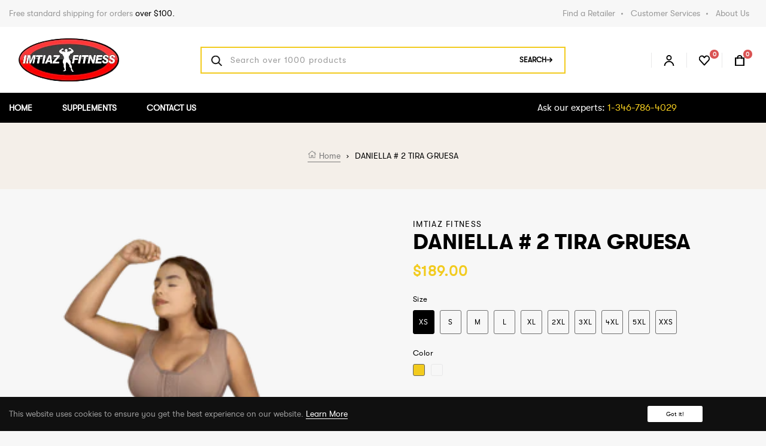

--- FILE ---
content_type: text/html; charset=utf-8
request_url: https://www.imtiazfit.com/products/daniella-2-tira-gruesa
body_size: 28486
content:
<!doctype html>
<html class="no-js rtl" lang="en">
  <head>
    <meta charset="utf-8">
    <meta http-equiv="X-UA-Compatible" content="IE=edge">
    <meta name="viewport" content="width=device-width,initial-scale=1">
    <meta name="description" content="We supply a lot of Shopify Theme| Best Prestashop Framework | Shopify Theme Framework | Shopify Tutorial |Shopify Template Club">
    <meta name="theme-color" content="">
    <link rel="canonical" href="https://www.imtiazfit.com/products/daniella-2-tira-gruesa">
    <link rel="preconnect" href="https://cdn.shopify.com" crossorigin>
    <link rel="preconnect" href="https://fonts.googleapis.com">
    <link rel="preconnect" href="https://fonts.gstatic.com" crossorigin>
    <link href="https://cdn.jsdelivr.net/npm/bootstrap@5.0.2/dist/css/bootstrap.min.css" rel="stylesheet" integrity="sha384-EVSTQN3/azprG1Anm3QDgpJLIm9Nao0Yz1ztcQTwFspd3yD65VohhpuuCOmLASjC" crossorigin="anonymous">
  	<!-- Find Current URL for og:url-->
    
    
    <!-- End Find Current URL -->

    <!-- Facebook Open Graph -->
    
     
     <meta property="og:image" content="http://www.imtiazfit.com/cdn/shop/files/DANIELA2.png?v=1701888584">
     <meta property="og:image:secure_url" content="https://www.imtiazfit.com/cdn/shop/files/DANIELA2.png?v=1701888584">
     
     <meta property="og:image" content="http://www.imtiazfit.com/cdn/shop/files/IMG_7003_1_.remini-enhanced.png?v=1701888587">
     <meta property="og:image:secure_url" content="https://www.imtiazfit.com/cdn/shop/files/IMG_7003_1_.remini-enhanced.png?v=1701888587">
     
    

    <meta property="og:url" content="https://www.imtiazfit.com/products/daniella-2-tira-gruesa" />

    
     <meta property="og:description" content="Faja ultra-moldeadora con soporte de busto y bandas PUH UP. Comoda abertura con 3 lineas de broches- facil de poner.Alto control de abdomen, cintura y espalda.Busto ajustableAbertura perinalTira ancha en la esaplda ">
    

    
     <meta name="og:type" content="product" />
     <meta property="og:title" content="DANIELLA # 2 TIRA GRUESA">
     <meta property="og:category" content="Fajas" />
     <meta property="og:price:amount" content="189.00">
     <meta property="og:price:currency" content="USD">
     <meta property="og:availability" content="instock" />
    
    <!-- End Facebook Open Graph --><link rel="icon" type="image/png" href="//www.imtiazfit.com/cdn/shop/files/Untitled_Design_70_32x32.png?v=1705514568"><link rel="preconnect" href="https://fonts.shopifycdn.com" crossorigin>
    
    
    
    	
    

    <title>DANIELLA # 2 TIRA GRUESA
</title>

    
      <meta name="description" content="Faja ultra-moldeadora con soporte de busto y bandas PUH UP. Comoda abertura con 3 lineas de broches- facil de poner. Alto control de abdomen, cintura y espalda. Busto ajustable Abertura perinal Tira ancha en la esaplda  ">
    

    

<meta property="og:site_name" content="IMTIAZFITNESS">
<meta property="og:url" content="https://www.imtiazfit.com/products/daniella-2-tira-gruesa">
<meta property="og:title" content="DANIELLA # 2 TIRA GRUESA">
<meta property="og:type" content="product">
<meta property="og:description" content="Faja ultra-moldeadora con soporte de busto y bandas PUH UP. Comoda abertura con 3 lineas de broches- facil de poner. Alto control de abdomen, cintura y espalda. Busto ajustable Abertura perinal Tira ancha en la esaplda  "><meta property="og:image" content="https://www.imtiazfit.com/cdn/shop/files/DANIELA2.png?v=1701888584">
  <meta property="og:image:secure_url" content="https://www.imtiazfit.com/cdn/shop/files/DANIELA2.png?v=1701888584">
  <meta property="og:image:width" content="540">
  <meta property="og:image:height" content="540"><meta property="og:price:amount" content="189.00">
  <meta property="og:price:currency" content="USD"><meta name="twitter:site" content="@#"><meta name="twitter:card" content="summary_large_image">
<meta name="twitter:title" content="DANIELLA # 2 TIRA GRUESA">
<meta name="twitter:description" content="Faja ultra-moldeadora con soporte de busto y bandas PUH UP. Comoda abertura con 3 lineas de broches- facil de poner. Alto control de abdomen, cintura y espalda. Busto ajustable Abertura perinal Tira ancha en la esaplda  ">


    <script src="//www.imtiazfit.com/cdn/shop/t/9/assets/jquery.min.js?v=133494139889153862371705512256" defer="defer"></script>
    <script src="//www.imtiazfit.com/cdn/shop/t/9/assets/global.js?v=149218417569708675861705512255" defer="defer"></script>
    <script>window.performance && window.performance.mark && window.performance.mark('shopify.content_for_header.start');</script><meta name="google-site-verification" content="Uv7cg7jxp5y5T7RCkuj_Zh3M-ej591gpsfkEX6Xq_aU">
<meta id="shopify-digital-wallet" name="shopify-digital-wallet" content="/79396274486/digital_wallets/dialog">
<meta name="shopify-checkout-api-token" content="49770cb5910386282685008def0932de">
<meta id="in-context-paypal-metadata" data-shop-id="79396274486" data-venmo-supported="false" data-environment="production" data-locale="en_US" data-paypal-v4="true" data-currency="USD">
<link rel="alternate" hreflang="x-default" href="https://www.imtiazfit.com/products/daniella-2-tira-gruesa">
<link rel="alternate" hreflang="ur" href="https://www.imtiazfit.com/ur/products/daniella-2-tira-gruesa">
<link rel="alternate" type="application/json+oembed" href="https://www.imtiazfit.com/products/daniella-2-tira-gruesa.oembed">
<script async="async" src="/checkouts/internal/preloads.js?locale=en-US"></script>
<link rel="preconnect" href="https://shop.app" crossorigin="anonymous">
<script async="async" src="https://shop.app/checkouts/internal/preloads.js?locale=en-US&shop_id=79396274486" crossorigin="anonymous"></script>
<script id="apple-pay-shop-capabilities" type="application/json">{"shopId":79396274486,"countryCode":"US","currencyCode":"USD","merchantCapabilities":["supports3DS"],"merchantId":"gid:\/\/shopify\/Shop\/79396274486","merchantName":"IMTIAZFITNESS","requiredBillingContactFields":["postalAddress","email"],"requiredShippingContactFields":["postalAddress","email"],"shippingType":"shipping","supportedNetworks":["visa","masterCard","amex","discover","elo","jcb"],"total":{"type":"pending","label":"IMTIAZFITNESS","amount":"1.00"},"shopifyPaymentsEnabled":true,"supportsSubscriptions":true}</script>
<script id="shopify-features" type="application/json">{"accessToken":"49770cb5910386282685008def0932de","betas":["rich-media-storefront-analytics"],"domain":"www.imtiazfit.com","predictiveSearch":true,"shopId":79396274486,"locale":"en"}</script>
<script>var Shopify = Shopify || {};
Shopify.shop = "51dbf7.myshopify.com";
Shopify.locale = "en";
Shopify.currency = {"active":"USD","rate":"1.0"};
Shopify.country = "US";
Shopify.theme = {"name":"Home 6","id":164738203958,"schema_name":"Dawn","schema_version":"2.0.0","theme_store_id":null,"role":"main"};
Shopify.theme.handle = "null";
Shopify.theme.style = {"id":null,"handle":null};
Shopify.cdnHost = "www.imtiazfit.com/cdn";
Shopify.routes = Shopify.routes || {};
Shopify.routes.root = "/";</script>
<script type="module">!function(o){(o.Shopify=o.Shopify||{}).modules=!0}(window);</script>
<script>!function(o){function n(){var o=[];function n(){o.push(Array.prototype.slice.apply(arguments))}return n.q=o,n}var t=o.Shopify=o.Shopify||{};t.loadFeatures=n(),t.autoloadFeatures=n()}(window);</script>
<script>
  window.ShopifyPay = window.ShopifyPay || {};
  window.ShopifyPay.apiHost = "shop.app\/pay";
  window.ShopifyPay.redirectState = null;
</script>
<script id="shop-js-analytics" type="application/json">{"pageType":"product"}</script>
<script defer="defer" async type="module" src="//www.imtiazfit.com/cdn/shopifycloud/shop-js/modules/v2/client.init-shop-cart-sync_D0dqhulL.en.esm.js"></script>
<script defer="defer" async type="module" src="//www.imtiazfit.com/cdn/shopifycloud/shop-js/modules/v2/chunk.common_CpVO7qML.esm.js"></script>
<script type="module">
  await import("//www.imtiazfit.com/cdn/shopifycloud/shop-js/modules/v2/client.init-shop-cart-sync_D0dqhulL.en.esm.js");
await import("//www.imtiazfit.com/cdn/shopifycloud/shop-js/modules/v2/chunk.common_CpVO7qML.esm.js");

  window.Shopify.SignInWithShop?.initShopCartSync?.({"fedCMEnabled":true,"windoidEnabled":true});

</script>
<script>
  window.Shopify = window.Shopify || {};
  if (!window.Shopify.featureAssets) window.Shopify.featureAssets = {};
  window.Shopify.featureAssets['shop-js'] = {"shop-cart-sync":["modules/v2/client.shop-cart-sync_D9bwt38V.en.esm.js","modules/v2/chunk.common_CpVO7qML.esm.js"],"init-fed-cm":["modules/v2/client.init-fed-cm_BJ8NPuHe.en.esm.js","modules/v2/chunk.common_CpVO7qML.esm.js"],"init-shop-email-lookup-coordinator":["modules/v2/client.init-shop-email-lookup-coordinator_pVrP2-kG.en.esm.js","modules/v2/chunk.common_CpVO7qML.esm.js"],"shop-cash-offers":["modules/v2/client.shop-cash-offers_CNh7FWN-.en.esm.js","modules/v2/chunk.common_CpVO7qML.esm.js","modules/v2/chunk.modal_DKF6x0Jh.esm.js"],"init-shop-cart-sync":["modules/v2/client.init-shop-cart-sync_D0dqhulL.en.esm.js","modules/v2/chunk.common_CpVO7qML.esm.js"],"init-windoid":["modules/v2/client.init-windoid_DaoAelzT.en.esm.js","modules/v2/chunk.common_CpVO7qML.esm.js"],"shop-toast-manager":["modules/v2/client.shop-toast-manager_1DND8Tac.en.esm.js","modules/v2/chunk.common_CpVO7qML.esm.js"],"pay-button":["modules/v2/client.pay-button_CFeQi1r6.en.esm.js","modules/v2/chunk.common_CpVO7qML.esm.js"],"shop-button":["modules/v2/client.shop-button_Ca94MDdQ.en.esm.js","modules/v2/chunk.common_CpVO7qML.esm.js"],"shop-login-button":["modules/v2/client.shop-login-button_DPYNfp1Z.en.esm.js","modules/v2/chunk.common_CpVO7qML.esm.js","modules/v2/chunk.modal_DKF6x0Jh.esm.js"],"avatar":["modules/v2/client.avatar_BTnouDA3.en.esm.js"],"shop-follow-button":["modules/v2/client.shop-follow-button_BMKh4nJE.en.esm.js","modules/v2/chunk.common_CpVO7qML.esm.js","modules/v2/chunk.modal_DKF6x0Jh.esm.js"],"init-customer-accounts-sign-up":["modules/v2/client.init-customer-accounts-sign-up_CJXi5kRN.en.esm.js","modules/v2/client.shop-login-button_DPYNfp1Z.en.esm.js","modules/v2/chunk.common_CpVO7qML.esm.js","modules/v2/chunk.modal_DKF6x0Jh.esm.js"],"init-shop-for-new-customer-accounts":["modules/v2/client.init-shop-for-new-customer-accounts_BoBxkgWu.en.esm.js","modules/v2/client.shop-login-button_DPYNfp1Z.en.esm.js","modules/v2/chunk.common_CpVO7qML.esm.js","modules/v2/chunk.modal_DKF6x0Jh.esm.js"],"init-customer-accounts":["modules/v2/client.init-customer-accounts_DCuDTzpR.en.esm.js","modules/v2/client.shop-login-button_DPYNfp1Z.en.esm.js","modules/v2/chunk.common_CpVO7qML.esm.js","modules/v2/chunk.modal_DKF6x0Jh.esm.js"],"checkout-modal":["modules/v2/client.checkout-modal_U_3e4VxF.en.esm.js","modules/v2/chunk.common_CpVO7qML.esm.js","modules/v2/chunk.modal_DKF6x0Jh.esm.js"],"lead-capture":["modules/v2/client.lead-capture_DEgn0Z8u.en.esm.js","modules/v2/chunk.common_CpVO7qML.esm.js","modules/v2/chunk.modal_DKF6x0Jh.esm.js"],"shop-login":["modules/v2/client.shop-login_CoM5QKZ_.en.esm.js","modules/v2/chunk.common_CpVO7qML.esm.js","modules/v2/chunk.modal_DKF6x0Jh.esm.js"],"payment-terms":["modules/v2/client.payment-terms_BmrqWn8r.en.esm.js","modules/v2/chunk.common_CpVO7qML.esm.js","modules/v2/chunk.modal_DKF6x0Jh.esm.js"]};
</script>
<script>(function() {
  var isLoaded = false;
  function asyncLoad() {
    if (isLoaded) return;
    isLoaded = true;
    var urls = ["https:\/\/cdn.shopify.com\/s\/files\/1\/0033\/3538\/9233\/files\/pushdaddy_a3.js?shop=51dbf7.myshopify.com"];
    for (var i = 0; i < urls.length; i++) {
      var s = document.createElement('script');
      s.type = 'text/javascript';
      s.async = true;
      s.src = urls[i];
      var x = document.getElementsByTagName('script')[0];
      x.parentNode.insertBefore(s, x);
    }
  };
  if(window.attachEvent) {
    window.attachEvent('onload', asyncLoad);
  } else {
    window.addEventListener('load', asyncLoad, false);
  }
})();</script>
<script id="__st">var __st={"a":79396274486,"offset":-28800,"reqid":"5568de7a-95b7-48d5-be3d-c171d768a701-1764655738","pageurl":"www.imtiazfit.com\/products\/daniella-2-tira-gruesa","u":"7d8fee16ebcf","p":"product","rtyp":"product","rid":8948092010806};</script>
<script>window.ShopifyPaypalV4VisibilityTracking = true;</script>
<script id="captcha-bootstrap">!function(){'use strict';const t='contact',e='account',n='new_comment',o=[[t,t],['blogs',n],['comments',n],[t,'customer']],c=[[e,'customer_login'],[e,'guest_login'],[e,'recover_customer_password'],[e,'create_customer']],r=t=>t.map((([t,e])=>`form[action*='/${t}']:not([data-nocaptcha='true']) input[name='form_type'][value='${e}']`)).join(','),a=t=>()=>t?[...document.querySelectorAll(t)].map((t=>t.form)):[];function s(){const t=[...o],e=r(t);return a(e)}const i='password',u='form_key',d=['recaptcha-v3-token','g-recaptcha-response','h-captcha-response',i],f=()=>{try{return window.sessionStorage}catch{return}},m='__shopify_v',_=t=>t.elements[u];function p(t,e,n=!1){try{const o=window.sessionStorage,c=JSON.parse(o.getItem(e)),{data:r}=function(t){const{data:e,action:n}=t;return t[m]||n?{data:e,action:n}:{data:t,action:n}}(c);for(const[e,n]of Object.entries(r))t.elements[e]&&(t.elements[e].value=n);n&&o.removeItem(e)}catch(o){console.error('form repopulation failed',{error:o})}}const l='form_type',E='cptcha';function T(t){t.dataset[E]=!0}const w=window,h=w.document,L='Shopify',v='ce_forms',y='captcha';let A=!1;((t,e)=>{const n=(g='f06e6c50-85a8-45c8-87d0-21a2b65856fe',I='https://cdn.shopify.com/shopifycloud/storefront-forms-hcaptcha/ce_storefront_forms_captcha_hcaptcha.v1.5.2.iife.js',D={infoText:'Protected by hCaptcha',privacyText:'Privacy',termsText:'Terms'},(t,e,n)=>{const o=w[L][v],c=o.bindForm;if(c)return c(t,g,e,D).then(n);var r;o.q.push([[t,g,e,D],n]),r=I,A||(h.body.append(Object.assign(h.createElement('script'),{id:'captcha-provider',async:!0,src:r})),A=!0)});var g,I,D;w[L]=w[L]||{},w[L][v]=w[L][v]||{},w[L][v].q=[],w[L][y]=w[L][y]||{},w[L][y].protect=function(t,e){n(t,void 0,e),T(t)},Object.freeze(w[L][y]),function(t,e,n,w,h,L){const[v,y,A,g]=function(t,e,n){const i=e?o:[],u=t?c:[],d=[...i,...u],f=r(d),m=r(i),_=r(d.filter((([t,e])=>n.includes(e))));return[a(f),a(m),a(_),s()]}(w,h,L),I=t=>{const e=t.target;return e instanceof HTMLFormElement?e:e&&e.form},D=t=>v().includes(t);t.addEventListener('submit',(t=>{const e=I(t);if(!e)return;const n=D(e)&&!e.dataset.hcaptchaBound&&!e.dataset.recaptchaBound,o=_(e),c=g().includes(e)&&(!o||!o.value);(n||c)&&t.preventDefault(),c&&!n&&(function(t){try{if(!f())return;!function(t){const e=f();if(!e)return;const n=_(t);if(!n)return;const o=n.value;o&&e.removeItem(o)}(t);const e=Array.from(Array(32),(()=>Math.random().toString(36)[2])).join('');!function(t,e){_(t)||t.append(Object.assign(document.createElement('input'),{type:'hidden',name:u})),t.elements[u].value=e}(t,e),function(t,e){const n=f();if(!n)return;const o=[...t.querySelectorAll(`input[type='${i}']`)].map((({name:t})=>t)),c=[...d,...o],r={};for(const[a,s]of new FormData(t).entries())c.includes(a)||(r[a]=s);n.setItem(e,JSON.stringify({[m]:1,action:t.action,data:r}))}(t,e)}catch(e){console.error('failed to persist form',e)}}(e),e.submit())}));const S=(t,e)=>{t&&!t.dataset[E]&&(n(t,e.some((e=>e===t))),T(t))};for(const o of['focusin','change'])t.addEventListener(o,(t=>{const e=I(t);D(e)&&S(e,y())}));const B=e.get('form_key'),M=e.get(l),P=B&&M;t.addEventListener('DOMContentLoaded',(()=>{const t=y();if(P)for(const e of t)e.elements[l].value===M&&p(e,B);[...new Set([...A(),...v().filter((t=>'true'===t.dataset.shopifyCaptcha))])].forEach((e=>S(e,t)))}))}(h,new URLSearchParams(w.location.search),n,t,e,['guest_login'])})(!0,!0)}();</script>
<script integrity="sha256-52AcMU7V7pcBOXWImdc/TAGTFKeNjmkeM1Pvks/DTgc=" data-source-attribution="shopify.loadfeatures" defer="defer" src="//www.imtiazfit.com/cdn/shopifycloud/storefront/assets/storefront/load_feature-81c60534.js" crossorigin="anonymous"></script>
<script crossorigin="anonymous" defer="defer" src="//www.imtiazfit.com/cdn/shopifycloud/storefront/assets/shopify_pay/storefront-65b4c6d7.js?v=20250812"></script>
<script data-source-attribution="shopify.dynamic_checkout.dynamic.init">var Shopify=Shopify||{};Shopify.PaymentButton=Shopify.PaymentButton||{isStorefrontPortableWallets:!0,init:function(){window.Shopify.PaymentButton.init=function(){};var t=document.createElement("script");t.src="https://www.imtiazfit.com/cdn/shopifycloud/portable-wallets/latest/portable-wallets.en.js",t.type="module",document.head.appendChild(t)}};
</script>
<script data-source-attribution="shopify.dynamic_checkout.buyer_consent">
  function portableWalletsHideBuyerConsent(e){var t=document.getElementById("shopify-buyer-consent"),n=document.getElementById("shopify-subscription-policy-button");t&&n&&(t.classList.add("hidden"),t.setAttribute("aria-hidden","true"),n.removeEventListener("click",e))}function portableWalletsShowBuyerConsent(e){var t=document.getElementById("shopify-buyer-consent"),n=document.getElementById("shopify-subscription-policy-button");t&&n&&(t.classList.remove("hidden"),t.removeAttribute("aria-hidden"),n.addEventListener("click",e))}window.Shopify?.PaymentButton&&(window.Shopify.PaymentButton.hideBuyerConsent=portableWalletsHideBuyerConsent,window.Shopify.PaymentButton.showBuyerConsent=portableWalletsShowBuyerConsent);
</script>
<script data-source-attribution="shopify.dynamic_checkout.cart.bootstrap">document.addEventListener("DOMContentLoaded",(function(){function t(){return document.querySelector("shopify-accelerated-checkout-cart, shopify-accelerated-checkout")}if(t())Shopify.PaymentButton.init();else{new MutationObserver((function(e,n){t()&&(Shopify.PaymentButton.init(),n.disconnect())})).observe(document.body,{childList:!0,subtree:!0})}}));
</script>
<link id="shopify-accelerated-checkout-styles" rel="stylesheet" media="screen" href="https://www.imtiazfit.com/cdn/shopifycloud/portable-wallets/latest/accelerated-checkout-backwards-compat.css" crossorigin="anonymous">
<style id="shopify-accelerated-checkout-cart">
        #shopify-buyer-consent {
  margin-top: 1em;
  display: inline-block;
  width: 100%;
}

#shopify-buyer-consent.hidden {
  display: none;
}

#shopify-subscription-policy-button {
  background: none;
  border: none;
  padding: 0;
  text-decoration: underline;
  font-size: inherit;
  cursor: pointer;
}

#shopify-subscription-policy-button::before {
  box-shadow: none;
}

      </style>
<script id="sections-script" data-sections="main-product,product-recommendations,recently-viewed" defer="defer" src="//www.imtiazfit.com/cdn/shop/t/9/compiled_assets/scripts.js?15136"></script>
<script>window.performance && window.performance.mark && window.performance.mark('shopify.content_for_header.end');</script><script id="shop-promise-product" type="application/json">
  {
    "productId": "8948092010806",
    "variantId": "47556551704886"
  }
</script>
<script id="shop-promise-features" type="application/json">
  {
    "supportedPromiseBrands": ["buy_with_prime"],
    "f_5cb1890c3ae0e7318d5a1f3355e08094": false,
    "f_b9ba94d16a7d18ccd91d68be01e37df6": false,
    "bwpPdpKillswitchEnabled": false
  }
</script>
<script fetchpriority="high" defer="defer" src="https://www.imtiazfit.com/cdn/shopifycloud/shop-promise-pdp/shop_promise_pdp.js?v=1" data-source-attribution="shopify.shop-promise-pdp" crossorigin="anonymous"></script>
<link rel="preload" href="https://static-na.payments-amazon.com/checkout.js" as="script">

	
    <style data-shopify>
      @font-face {
  font-family: Amiri;
  font-weight: 400;
  font-style: normal;
  font-display: swap;
  src: url("//www.imtiazfit.com/cdn/fonts/amiri/amiri_n4.fee8c3379b68ea3b9c7241a63b8a252071faad52.woff2") format("woff2"),
       url("//www.imtiazfit.com/cdn/fonts/amiri/amiri_n4.94cde4e18ec8ae53bf8f7240b84e1f76ce23772d.woff") format("woff");
}

      

      :root {
        --color-base-text: 0, 0, 0;
        --primary: #f2cb1f;
        --border: #e8e8e9;
        --color-header: #999999;
        --color-header-2: #ffffff; 
        --color-footer: #999999; 
        --color-base-background-1: 255, 255, 255;
        --color-base-background-2: #f2cb1f;
        --color-background-3: #c7a21e;
        --color-background-4: #F3F3F3;
        --color-base-solid-button-labels: 255, 255, 255;
        --color-base-outline-button-labels: 18, 18, 18;
        --color-base-accent-1: 18, 18, 18;
        --color-base-accent-2: #da5454;
        --accent-3: #666666;
        --accent-4: #fff;
        --accent-5: #000;
        --accent-6: #999999;
        --accent-7: #e8e8e9;
      }
    
    body {
    	color: var(--color-base-text);
    }
    </style>
    
	<link href="//www.imtiazfit.com/cdn/shop/t/9/assets/theme-setting.css?v=17206051316302336741759343124" rel="stylesheet" type="text/css" media="all" />
    <link href="//www.imtiazfit.com/cdn/shop/t/9/assets/base.css?v=60502137513953404391705512253" rel="stylesheet" type="text/css" media="all" />
    <link href="//www.imtiazfit.com/cdn/shop/t/9/assets/customs.css?v=89220134660714737881705512255" rel="stylesheet" type="text/css" media="all" />
<link rel="preload" as="font" href="//www.imtiazfit.com/cdn/fonts/amiri/amiri_n4.fee8c3379b68ea3b9c7241a63b8a252071faad52.woff2" type="font/woff2" crossorigin><link rel="stylesheet" href="//www.imtiazfit.com/cdn/shop/t/9/assets/component-predictive-search.css?v=18325970143817553471705512255" media="print" onload="this.media='all'"><script>document.documentElement.className = document.documentElement.className.replace('no-js', 'js');</script>
    
<script>
  // Global variable use in theme.js
  window.theme = window.theme || {};
  theme.moneyFormat = "${{amount}}";
  theme.rtl =true;
  theme.timePopupNewsletter =0;
  theme.enableCurrencies =true;
  theme.loadingClass = 'spinner-';
    theme.strings = {
    stockAvailable: "1 available",
    freeShipping: "Your order is free delivery !",
    addToCart: "Add to cart",
    soldOut: "Sold out",
    unavailable: "Unavailable",
    willBeInStockAfter: "Will be in stock after",
    ajaxSearchViewAll: "View all",
    ajaxSearchNoResult: "No result",
    couponTitle: "-10% FOR BEST SELLER",
    couponAlert: "Successfully copied, now you can paste code at checkout",
  };
</script>
  <link href="https://monorail-edge.shopifysvc.com" rel="dns-prefetch">
<script>(function(){if ("sendBeacon" in navigator && "performance" in window) {try {var session_token_from_headers = performance.getEntriesByType('navigation')[0].serverTiming.find(x => x.name == '_s').description;} catch {var session_token_from_headers = undefined;}var session_cookie_matches = document.cookie.match(/_shopify_s=([^;]*)/);var session_token_from_cookie = session_cookie_matches && session_cookie_matches.length === 2 ? session_cookie_matches[1] : "";var session_token = session_token_from_headers || session_token_from_cookie || "";function handle_abandonment_event(e) {var entries = performance.getEntries().filter(function(entry) {return /monorail-edge.shopifysvc.com/.test(entry.name);});if (!window.abandonment_tracked && entries.length === 0) {window.abandonment_tracked = true;var currentMs = Date.now();var navigation_start = performance.timing.navigationStart;var payload = {shop_id: 79396274486,url: window.location.href,navigation_start,duration: currentMs - navigation_start,session_token,page_type: "product"};window.navigator.sendBeacon("https://monorail-edge.shopifysvc.com/v1/produce", JSON.stringify({schema_id: "online_store_buyer_site_abandonment/1.1",payload: payload,metadata: {event_created_at_ms: currentMs,event_sent_at_ms: currentMs}}));}}window.addEventListener('pagehide', handle_abandonment_event);}}());</script>
<script id="web-pixels-manager-setup">(function e(e,d,r,n,o){if(void 0===o&&(o={}),!Boolean(null===(a=null===(i=window.Shopify)||void 0===i?void 0:i.analytics)||void 0===a?void 0:a.replayQueue)){var i,a;window.Shopify=window.Shopify||{};var t=window.Shopify;t.analytics=t.analytics||{};var s=t.analytics;s.replayQueue=[],s.publish=function(e,d,r){return s.replayQueue.push([e,d,r]),!0};try{self.performance.mark("wpm:start")}catch(e){}var l=function(){var e={modern:/Edge?\/(1{2}[4-9]|1[2-9]\d|[2-9]\d{2}|\d{4,})\.\d+(\.\d+|)|Firefox\/(1{2}[4-9]|1[2-9]\d|[2-9]\d{2}|\d{4,})\.\d+(\.\d+|)|Chrom(ium|e)\/(9{2}|\d{3,})\.\d+(\.\d+|)|(Maci|X1{2}).+ Version\/(15\.\d+|(1[6-9]|[2-9]\d|\d{3,})\.\d+)([,.]\d+|)( \(\w+\)|)( Mobile\/\w+|) Safari\/|Chrome.+OPR\/(9{2}|\d{3,})\.\d+\.\d+|(CPU[ +]OS|iPhone[ +]OS|CPU[ +]iPhone|CPU IPhone OS|CPU iPad OS)[ +]+(15[._]\d+|(1[6-9]|[2-9]\d|\d{3,})[._]\d+)([._]\d+|)|Android:?[ /-](13[3-9]|1[4-9]\d|[2-9]\d{2}|\d{4,})(\.\d+|)(\.\d+|)|Android.+Firefox\/(13[5-9]|1[4-9]\d|[2-9]\d{2}|\d{4,})\.\d+(\.\d+|)|Android.+Chrom(ium|e)\/(13[3-9]|1[4-9]\d|[2-9]\d{2}|\d{4,})\.\d+(\.\d+|)|SamsungBrowser\/([2-9]\d|\d{3,})\.\d+/,legacy:/Edge?\/(1[6-9]|[2-9]\d|\d{3,})\.\d+(\.\d+|)|Firefox\/(5[4-9]|[6-9]\d|\d{3,})\.\d+(\.\d+|)|Chrom(ium|e)\/(5[1-9]|[6-9]\d|\d{3,})\.\d+(\.\d+|)([\d.]+$|.*Safari\/(?![\d.]+ Edge\/[\d.]+$))|(Maci|X1{2}).+ Version\/(10\.\d+|(1[1-9]|[2-9]\d|\d{3,})\.\d+)([,.]\d+|)( \(\w+\)|)( Mobile\/\w+|) Safari\/|Chrome.+OPR\/(3[89]|[4-9]\d|\d{3,})\.\d+\.\d+|(CPU[ +]OS|iPhone[ +]OS|CPU[ +]iPhone|CPU IPhone OS|CPU iPad OS)[ +]+(10[._]\d+|(1[1-9]|[2-9]\d|\d{3,})[._]\d+)([._]\d+|)|Android:?[ /-](13[3-9]|1[4-9]\d|[2-9]\d{2}|\d{4,})(\.\d+|)(\.\d+|)|Mobile Safari.+OPR\/([89]\d|\d{3,})\.\d+\.\d+|Android.+Firefox\/(13[5-9]|1[4-9]\d|[2-9]\d{2}|\d{4,})\.\d+(\.\d+|)|Android.+Chrom(ium|e)\/(13[3-9]|1[4-9]\d|[2-9]\d{2}|\d{4,})\.\d+(\.\d+|)|Android.+(UC? ?Browser|UCWEB|U3)[ /]?(15\.([5-9]|\d{2,})|(1[6-9]|[2-9]\d|\d{3,})\.\d+)\.\d+|SamsungBrowser\/(5\.\d+|([6-9]|\d{2,})\.\d+)|Android.+MQ{2}Browser\/(14(\.(9|\d{2,})|)|(1[5-9]|[2-9]\d|\d{3,})(\.\d+|))(\.\d+|)|K[Aa][Ii]OS\/(3\.\d+|([4-9]|\d{2,})\.\d+)(\.\d+|)/},d=e.modern,r=e.legacy,n=navigator.userAgent;return n.match(d)?"modern":n.match(r)?"legacy":"unknown"}(),u="modern"===l?"modern":"legacy",c=(null!=n?n:{modern:"",legacy:""})[u],f=function(e){return[e.baseUrl,"/wpm","/b",e.hashVersion,"modern"===e.buildTarget?"m":"l",".js"].join("")}({baseUrl:d,hashVersion:r,buildTarget:u}),m=function(e){var d=e.version,r=e.bundleTarget,n=e.surface,o=e.pageUrl,i=e.monorailEndpoint;return{emit:function(e){var a=e.status,t=e.errorMsg,s=(new Date).getTime(),l=JSON.stringify({metadata:{event_sent_at_ms:s},events:[{schema_id:"web_pixels_manager_load/3.1",payload:{version:d,bundle_target:r,page_url:o,status:a,surface:n,error_msg:t},metadata:{event_created_at_ms:s}}]});if(!i)return console&&console.warn&&console.warn("[Web Pixels Manager] No Monorail endpoint provided, skipping logging."),!1;try{return self.navigator.sendBeacon.bind(self.navigator)(i,l)}catch(e){}var u=new XMLHttpRequest;try{return u.open("POST",i,!0),u.setRequestHeader("Content-Type","text/plain"),u.send(l),!0}catch(e){return console&&console.warn&&console.warn("[Web Pixels Manager] Got an unhandled error while logging to Monorail."),!1}}}}({version:r,bundleTarget:l,surface:e.surface,pageUrl:self.location.href,monorailEndpoint:e.monorailEndpoint});try{o.browserTarget=l,function(e){var d=e.src,r=e.async,n=void 0===r||r,o=e.onload,i=e.onerror,a=e.sri,t=e.scriptDataAttributes,s=void 0===t?{}:t,l=document.createElement("script"),u=document.querySelector("head"),c=document.querySelector("body");if(l.async=n,l.src=d,a&&(l.integrity=a,l.crossOrigin="anonymous"),s)for(var f in s)if(Object.prototype.hasOwnProperty.call(s,f))try{l.dataset[f]=s[f]}catch(e){}if(o&&l.addEventListener("load",o),i&&l.addEventListener("error",i),u)u.appendChild(l);else{if(!c)throw new Error("Did not find a head or body element to append the script");c.appendChild(l)}}({src:f,async:!0,onload:function(){if(!function(){var e,d;return Boolean(null===(d=null===(e=window.Shopify)||void 0===e?void 0:e.analytics)||void 0===d?void 0:d.initialized)}()){var d=window.webPixelsManager.init(e)||void 0;if(d){var r=window.Shopify.analytics;r.replayQueue.forEach((function(e){var r=e[0],n=e[1],o=e[2];d.publishCustomEvent(r,n,o)})),r.replayQueue=[],r.publish=d.publishCustomEvent,r.visitor=d.visitor,r.initialized=!0}}},onerror:function(){return m.emit({status:"failed",errorMsg:"".concat(f," has failed to load")})},sri:function(e){var d=/^sha384-[A-Za-z0-9+/=]+$/;return"string"==typeof e&&d.test(e)}(c)?c:"",scriptDataAttributes:o}),m.emit({status:"loading"})}catch(e){m.emit({status:"failed",errorMsg:(null==e?void 0:e.message)||"Unknown error"})}}})({shopId: 79396274486,storefrontBaseUrl: "https://www.imtiazfit.com",extensionsBaseUrl: "https://extensions.shopifycdn.com/cdn/shopifycloud/web-pixels-manager",monorailEndpoint: "https://monorail-edge.shopifysvc.com/unstable/produce_batch",surface: "storefront-renderer",enabledBetaFlags: ["2dca8a86"],webPixelsConfigList: [{"id":"830964022","configuration":"{\"config\":\"{\\\"pixel_id\\\":\\\"GT-NSSQ3Z9\\\",\\\"target_country\\\":\\\"US\\\",\\\"gtag_events\\\":[{\\\"type\\\":\\\"purchase\\\",\\\"action_label\\\":\\\"MC-291HB4M7TC\\\"},{\\\"type\\\":\\\"page_view\\\",\\\"action_label\\\":\\\"MC-291HB4M7TC\\\"},{\\\"type\\\":\\\"view_item\\\",\\\"action_label\\\":\\\"MC-291HB4M7TC\\\"}],\\\"enable_monitoring_mode\\\":false}\"}","eventPayloadVersion":"v1","runtimeContext":"OPEN","scriptVersion":"b2a88bafab3e21179ed38636efcd8a93","type":"APP","apiClientId":1780363,"privacyPurposes":[],"dataSharingAdjustments":{"protectedCustomerApprovalScopes":["read_customer_address","read_customer_email","read_customer_name","read_customer_personal_data","read_customer_phone"]}},{"id":"372801846","configuration":"{\"pixel_id\":\"241811195597990\",\"pixel_type\":\"facebook_pixel\",\"metaapp_system_user_token\":\"-\"}","eventPayloadVersion":"v1","runtimeContext":"OPEN","scriptVersion":"ca16bc87fe92b6042fbaa3acc2fbdaa6","type":"APP","apiClientId":2329312,"privacyPurposes":["ANALYTICS","MARKETING","SALE_OF_DATA"],"dataSharingAdjustments":{"protectedCustomerApprovalScopes":["read_customer_address","read_customer_email","read_customer_name","read_customer_personal_data","read_customer_phone"]}},{"id":"128155958","configuration":"{\"clickstreamId\":\"268fd213-1a3a-433a-9f7e-ca3f1c51d834\"}","eventPayloadVersion":"v1","runtimeContext":"STRICT","scriptVersion":"4e655c42b73bde9e67e59bb53ede64be","type":"APP","apiClientId":44186959873,"privacyPurposes":["ANALYTICS","MARKETING","SALE_OF_DATA"],"dataSharingAdjustments":{"protectedCustomerApprovalScopes":["read_customer_address","read_customer_email","read_customer_name","read_customer_personal_data","read_customer_phone"]}},{"id":"shopify-app-pixel","configuration":"{}","eventPayloadVersion":"v1","runtimeContext":"STRICT","scriptVersion":"0450","apiClientId":"shopify-pixel","type":"APP","privacyPurposes":["ANALYTICS","MARKETING"]},{"id":"shopify-custom-pixel","eventPayloadVersion":"v1","runtimeContext":"LAX","scriptVersion":"0450","apiClientId":"shopify-pixel","type":"CUSTOM","privacyPurposes":["ANALYTICS","MARKETING"]}],isMerchantRequest: false,initData: {"shop":{"name":"IMTIAZFITNESS","paymentSettings":{"currencyCode":"USD"},"myshopifyDomain":"51dbf7.myshopify.com","countryCode":"US","storefrontUrl":"https:\/\/www.imtiazfit.com"},"customer":null,"cart":null,"checkout":null,"productVariants":[{"price":{"amount":189.0,"currencyCode":"USD"},"product":{"title":"DANIELLA # 2 TIRA GRUESA","vendor":"IMTIAZ FITNESS","id":"8948092010806","untranslatedTitle":"DANIELLA # 2 TIRA GRUESA","url":"\/products\/daniella-2-tira-gruesa","type":"Fajas"},"id":"47556551704886","image":{"src":"\/\/www.imtiazfit.com\/cdn\/shop\/files\/DANIELA2.png?v=1701888584"},"sku":"10568","title":"XS \/ MOCA","untranslatedTitle":"XS \/ MOCA"},{"price":{"amount":189.0,"currencyCode":"USD"},"product":{"title":"DANIELLA # 2 TIRA GRUESA","vendor":"IMTIAZ FITNESS","id":"8948092010806","untranslatedTitle":"DANIELLA # 2 TIRA GRUESA","url":"\/products\/daniella-2-tira-gruesa","type":"Fajas"},"id":"47556551967030","image":{"src":"\/\/www.imtiazfit.com\/cdn\/shop\/files\/DANIELA2.png?v=1701888584"},"sku":"10569","title":"XS \/ NEGRO","untranslatedTitle":"XS \/ NEGRO"},{"price":{"amount":189.0,"currencyCode":"USD"},"product":{"title":"DANIELLA # 2 TIRA GRUESA","vendor":"IMTIAZ FITNESS","id":"8948092010806","untranslatedTitle":"DANIELLA # 2 TIRA GRUESA","url":"\/products\/daniella-2-tira-gruesa","type":"Fajas"},"id":"47556552196406","image":{"src":"\/\/www.imtiazfit.com\/cdn\/shop\/files\/DANIELA2.png?v=1701888584"},"sku":"10570","title":"S \/ MOCA","untranslatedTitle":"S \/ MOCA"},{"price":{"amount":189.0,"currencyCode":"USD"},"product":{"title":"DANIELLA # 2 TIRA GRUESA","vendor":"IMTIAZ FITNESS","id":"8948092010806","untranslatedTitle":"DANIELLA # 2 TIRA GRUESA","url":"\/products\/daniella-2-tira-gruesa","type":"Fajas"},"id":"47556552425782","image":{"src":"\/\/www.imtiazfit.com\/cdn\/shop\/files\/DANIELA2.png?v=1701888584"},"sku":"10571","title":"S \/ NEGRO","untranslatedTitle":"S \/ NEGRO"},{"price":{"amount":189.0,"currencyCode":"USD"},"product":{"title":"DANIELLA # 2 TIRA GRUESA","vendor":"IMTIAZ FITNESS","id":"8948092010806","untranslatedTitle":"DANIELLA # 2 TIRA GRUESA","url":"\/products\/daniella-2-tira-gruesa","type":"Fajas"},"id":"47556552589622","image":{"src":"\/\/www.imtiazfit.com\/cdn\/shop\/files\/DANIELA2.png?v=1701888584"},"sku":"10572","title":"M \/ MOCA","untranslatedTitle":"M \/ MOCA"},{"price":{"amount":189.0,"currencyCode":"USD"},"product":{"title":"DANIELLA # 2 TIRA GRUESA","vendor":"IMTIAZ FITNESS","id":"8948092010806","untranslatedTitle":"DANIELLA # 2 TIRA GRUESA","url":"\/products\/daniella-2-tira-gruesa","type":"Fajas"},"id":"47556552786230","image":{"src":"\/\/www.imtiazfit.com\/cdn\/shop\/files\/DANIELA2.png?v=1701888584"},"sku":"10573","title":"M \/ NEGRO","untranslatedTitle":"M \/ NEGRO"},{"price":{"amount":189.0,"currencyCode":"USD"},"product":{"title":"DANIELLA # 2 TIRA GRUESA","vendor":"IMTIAZ FITNESS","id":"8948092010806","untranslatedTitle":"DANIELLA # 2 TIRA GRUESA","url":"\/products\/daniella-2-tira-gruesa","type":"Fajas"},"id":"47556553015606","image":{"src":"\/\/www.imtiazfit.com\/cdn\/shop\/files\/DANIELA2.png?v=1701888584"},"sku":"10574","title":"L \/ MOCA","untranslatedTitle":"L \/ MOCA"},{"price":{"amount":189.0,"currencyCode":"USD"},"product":{"title":"DANIELLA # 2 TIRA GRUESA","vendor":"IMTIAZ FITNESS","id":"8948092010806","untranslatedTitle":"DANIELLA # 2 TIRA GRUESA","url":"\/products\/daniella-2-tira-gruesa","type":"Fajas"},"id":"47556553212214","image":{"src":"\/\/www.imtiazfit.com\/cdn\/shop\/files\/DANIELA2.png?v=1701888584"},"sku":"10575","title":"L \/ NEGRO","untranslatedTitle":"L \/ NEGRO"},{"price":{"amount":189.0,"currencyCode":"USD"},"product":{"title":"DANIELLA # 2 TIRA GRUESA","vendor":"IMTIAZ FITNESS","id":"8948092010806","untranslatedTitle":"DANIELLA # 2 TIRA GRUESA","url":"\/products\/daniella-2-tira-gruesa","type":"Fajas"},"id":"47556553507126","image":{"src":"\/\/www.imtiazfit.com\/cdn\/shop\/files\/DANIELA2.png?v=1701888584"},"sku":"10576","title":"XL \/ MOCA","untranslatedTitle":"XL \/ MOCA"},{"price":{"amount":189.0,"currencyCode":"USD"},"product":{"title":"DANIELLA # 2 TIRA GRUESA","vendor":"IMTIAZ FITNESS","id":"8948092010806","untranslatedTitle":"DANIELLA # 2 TIRA GRUESA","url":"\/products\/daniella-2-tira-gruesa","type":"Fajas"},"id":"47556553703734","image":{"src":"\/\/www.imtiazfit.com\/cdn\/shop\/files\/DANIELA2.png?v=1701888584"},"sku":"10577","title":"XL \/ NEGRO","untranslatedTitle":"XL \/ NEGRO"},{"price":{"amount":189.0,"currencyCode":"USD"},"product":{"title":"DANIELLA # 2 TIRA GRUESA","vendor":"IMTIAZ FITNESS","id":"8948092010806","untranslatedTitle":"DANIELLA # 2 TIRA GRUESA","url":"\/products\/daniella-2-tira-gruesa","type":"Fajas"},"id":"47556553867574","image":{"src":"\/\/www.imtiazfit.com\/cdn\/shop\/files\/DANIELA2.png?v=1701888584"},"sku":"10578","title":"2XL \/ MOCA","untranslatedTitle":"2XL \/ MOCA"},{"price":{"amount":189.0,"currencyCode":"USD"},"product":{"title":"DANIELLA # 2 TIRA GRUESA","vendor":"IMTIAZ FITNESS","id":"8948092010806","untranslatedTitle":"DANIELLA # 2 TIRA GRUESA","url":"\/products\/daniella-2-tira-gruesa","type":"Fajas"},"id":"47556553965878","image":{"src":"\/\/www.imtiazfit.com\/cdn\/shop\/files\/DANIELA2.png?v=1701888584"},"sku":"10579","title":"2XL \/ NEGRO","untranslatedTitle":"2XL \/ NEGRO"},{"price":{"amount":194.0,"currencyCode":"USD"},"product":{"title":"DANIELLA # 2 TIRA GRUESA","vendor":"IMTIAZ FITNESS","id":"8948092010806","untranslatedTitle":"DANIELLA # 2 TIRA GRUESA","url":"\/products\/daniella-2-tira-gruesa","type":"Fajas"},"id":"47556554064182","image":{"src":"\/\/www.imtiazfit.com\/cdn\/shop\/files\/DANIELA2.png?v=1701888584"},"sku":"10580","title":"3XL \/ MOCA","untranslatedTitle":"3XL \/ MOCA"},{"price":{"amount":194.0,"currencyCode":"USD"},"product":{"title":"DANIELLA # 2 TIRA GRUESA","vendor":"IMTIAZ FITNESS","id":"8948092010806","untranslatedTitle":"DANIELLA # 2 TIRA GRUESA","url":"\/products\/daniella-2-tira-gruesa","type":"Fajas"},"id":"47556554162486","image":{"src":"\/\/www.imtiazfit.com\/cdn\/shop\/files\/DANIELA2.png?v=1701888584"},"sku":"10581","title":"3XL \/ NEGRO","untranslatedTitle":"3XL \/ NEGRO"},{"price":{"amount":204.0,"currencyCode":"USD"},"product":{"title":"DANIELLA # 2 TIRA GRUESA","vendor":"IMTIAZ FITNESS","id":"8948092010806","untranslatedTitle":"DANIELLA # 2 TIRA GRUESA","url":"\/products\/daniella-2-tira-gruesa","type":"Fajas"},"id":"47556554260790","image":{"src":"\/\/www.imtiazfit.com\/cdn\/shop\/files\/DANIELA2.png?v=1701888584"},"sku":"10582","title":"4XL \/ MOCA","untranslatedTitle":"4XL \/ MOCA"},{"price":{"amount":204.0,"currencyCode":"USD"},"product":{"title":"DANIELLA # 2 TIRA GRUESA","vendor":"IMTIAZ FITNESS","id":"8948092010806","untranslatedTitle":"DANIELLA # 2 TIRA GRUESA","url":"\/products\/daniella-2-tira-gruesa","type":"Fajas"},"id":"47556554359094","image":{"src":"\/\/www.imtiazfit.com\/cdn\/shop\/files\/DANIELA2.png?v=1701888584"},"sku":"10583","title":"4XL \/ NEGRO","untranslatedTitle":"4XL \/ NEGRO"},{"price":{"amount":204.0,"currencyCode":"USD"},"product":{"title":"DANIELLA # 2 TIRA GRUESA","vendor":"IMTIAZ FITNESS","id":"8948092010806","untranslatedTitle":"DANIELLA # 2 TIRA GRUESA","url":"\/products\/daniella-2-tira-gruesa","type":"Fajas"},"id":"47556554424630","image":{"src":"\/\/www.imtiazfit.com\/cdn\/shop\/files\/DANIELA2.png?v=1701888584"},"sku":"10584","title":"5XL \/ MOCA","untranslatedTitle":"5XL \/ MOCA"},{"price":{"amount":204.0,"currencyCode":"USD"},"product":{"title":"DANIELLA # 2 TIRA GRUESA","vendor":"IMTIAZ FITNESS","id":"8948092010806","untranslatedTitle":"DANIELLA # 2 TIRA GRUESA","url":"\/products\/daniella-2-tira-gruesa","type":"Fajas"},"id":"47556554522934","image":{"src":"\/\/www.imtiazfit.com\/cdn\/shop\/files\/DANIELA2.png?v=1701888584"},"sku":"10585","title":"5XL \/ NEGRO","untranslatedTitle":"5XL \/ NEGRO"},{"price":{"amount":189.0,"currencyCode":"USD"},"product":{"title":"DANIELLA # 2 TIRA GRUESA","vendor":"IMTIAZ FITNESS","id":"8948092010806","untranslatedTitle":"DANIELLA # 2 TIRA GRUESA","url":"\/products\/daniella-2-tira-gruesa","type":"Fajas"},"id":"47556554621238","image":{"src":"\/\/www.imtiazfit.com\/cdn\/shop\/files\/DANIELA2.png?v=1701888584"},"sku":"","title":"XXS \/ MOCA","untranslatedTitle":"XXS \/ MOCA"}],"purchasingCompany":null},},"https://www.imtiazfit.com/cdn","ae1676cfwd2530674p4253c800m34e853cb",{"modern":"","legacy":""},{"shopId":"79396274486","storefrontBaseUrl":"https:\/\/www.imtiazfit.com","extensionBaseUrl":"https:\/\/extensions.shopifycdn.com\/cdn\/shopifycloud\/web-pixels-manager","surface":"storefront-renderer","enabledBetaFlags":"[\"2dca8a86\"]","isMerchantRequest":"false","hashVersion":"ae1676cfwd2530674p4253c800m34e853cb","publish":"custom","events":"[[\"page_viewed\",{}],[\"product_viewed\",{\"productVariant\":{\"price\":{\"amount\":189.0,\"currencyCode\":\"USD\"},\"product\":{\"title\":\"DANIELLA # 2 TIRA GRUESA\",\"vendor\":\"IMTIAZ FITNESS\",\"id\":\"8948092010806\",\"untranslatedTitle\":\"DANIELLA # 2 TIRA GRUESA\",\"url\":\"\/products\/daniella-2-tira-gruesa\",\"type\":\"Fajas\"},\"id\":\"47556551704886\",\"image\":{\"src\":\"\/\/www.imtiazfit.com\/cdn\/shop\/files\/DANIELA2.png?v=1701888584\"},\"sku\":\"10568\",\"title\":\"XS \/ MOCA\",\"untranslatedTitle\":\"XS \/ MOCA\"}}]]"});</script><script>
  window.ShopifyAnalytics = window.ShopifyAnalytics || {};
  window.ShopifyAnalytics.meta = window.ShopifyAnalytics.meta || {};
  window.ShopifyAnalytics.meta.currency = 'USD';
  var meta = {"product":{"id":8948092010806,"gid":"gid:\/\/shopify\/Product\/8948092010806","vendor":"IMTIAZ FITNESS","type":"Fajas","variants":[{"id":47556551704886,"price":18900,"name":"DANIELLA # 2 TIRA GRUESA - XS \/ MOCA","public_title":"XS \/ MOCA","sku":"10568"},{"id":47556551967030,"price":18900,"name":"DANIELLA # 2 TIRA GRUESA - XS \/ NEGRO","public_title":"XS \/ NEGRO","sku":"10569"},{"id":47556552196406,"price":18900,"name":"DANIELLA # 2 TIRA GRUESA - S \/ MOCA","public_title":"S \/ MOCA","sku":"10570"},{"id":47556552425782,"price":18900,"name":"DANIELLA # 2 TIRA GRUESA - S \/ NEGRO","public_title":"S \/ NEGRO","sku":"10571"},{"id":47556552589622,"price":18900,"name":"DANIELLA # 2 TIRA GRUESA - M \/ MOCA","public_title":"M \/ MOCA","sku":"10572"},{"id":47556552786230,"price":18900,"name":"DANIELLA # 2 TIRA GRUESA - M \/ NEGRO","public_title":"M \/ NEGRO","sku":"10573"},{"id":47556553015606,"price":18900,"name":"DANIELLA # 2 TIRA GRUESA - L \/ MOCA","public_title":"L \/ MOCA","sku":"10574"},{"id":47556553212214,"price":18900,"name":"DANIELLA # 2 TIRA GRUESA - L \/ NEGRO","public_title":"L \/ NEGRO","sku":"10575"},{"id":47556553507126,"price":18900,"name":"DANIELLA # 2 TIRA GRUESA - XL \/ MOCA","public_title":"XL \/ MOCA","sku":"10576"},{"id":47556553703734,"price":18900,"name":"DANIELLA # 2 TIRA GRUESA - XL \/ NEGRO","public_title":"XL \/ NEGRO","sku":"10577"},{"id":47556553867574,"price":18900,"name":"DANIELLA # 2 TIRA GRUESA - 2XL \/ MOCA","public_title":"2XL \/ MOCA","sku":"10578"},{"id":47556553965878,"price":18900,"name":"DANIELLA # 2 TIRA GRUESA - 2XL \/ NEGRO","public_title":"2XL \/ NEGRO","sku":"10579"},{"id":47556554064182,"price":19400,"name":"DANIELLA # 2 TIRA GRUESA - 3XL \/ MOCA","public_title":"3XL \/ MOCA","sku":"10580"},{"id":47556554162486,"price":19400,"name":"DANIELLA # 2 TIRA GRUESA - 3XL \/ NEGRO","public_title":"3XL \/ NEGRO","sku":"10581"},{"id":47556554260790,"price":20400,"name":"DANIELLA # 2 TIRA GRUESA - 4XL \/ MOCA","public_title":"4XL \/ MOCA","sku":"10582"},{"id":47556554359094,"price":20400,"name":"DANIELLA # 2 TIRA GRUESA - 4XL \/ NEGRO","public_title":"4XL \/ NEGRO","sku":"10583"},{"id":47556554424630,"price":20400,"name":"DANIELLA # 2 TIRA GRUESA - 5XL \/ MOCA","public_title":"5XL \/ MOCA","sku":"10584"},{"id":47556554522934,"price":20400,"name":"DANIELLA # 2 TIRA GRUESA - 5XL \/ NEGRO","public_title":"5XL \/ NEGRO","sku":"10585"},{"id":47556554621238,"price":18900,"name":"DANIELLA # 2 TIRA GRUESA - XXS \/ MOCA","public_title":"XXS \/ MOCA","sku":""}],"remote":false},"page":{"pageType":"product","resourceType":"product","resourceId":8948092010806}};
  for (var attr in meta) {
    window.ShopifyAnalytics.meta[attr] = meta[attr];
  }
</script>
<script class="analytics">
  (function () {
    var customDocumentWrite = function(content) {
      var jquery = null;

      if (window.jQuery) {
        jquery = window.jQuery;
      } else if (window.Checkout && window.Checkout.$) {
        jquery = window.Checkout.$;
      }

      if (jquery) {
        jquery('body').append(content);
      }
    };

    var hasLoggedConversion = function(token) {
      if (token) {
        return document.cookie.indexOf('loggedConversion=' + token) !== -1;
      }
      return false;
    }

    var setCookieIfConversion = function(token) {
      if (token) {
        var twoMonthsFromNow = new Date(Date.now());
        twoMonthsFromNow.setMonth(twoMonthsFromNow.getMonth() + 2);

        document.cookie = 'loggedConversion=' + token + '; expires=' + twoMonthsFromNow;
      }
    }

    var trekkie = window.ShopifyAnalytics.lib = window.trekkie = window.trekkie || [];
    if (trekkie.integrations) {
      return;
    }
    trekkie.methods = [
      'identify',
      'page',
      'ready',
      'track',
      'trackForm',
      'trackLink'
    ];
    trekkie.factory = function(method) {
      return function() {
        var args = Array.prototype.slice.call(arguments);
        args.unshift(method);
        trekkie.push(args);
        return trekkie;
      };
    };
    for (var i = 0; i < trekkie.methods.length; i++) {
      var key = trekkie.methods[i];
      trekkie[key] = trekkie.factory(key);
    }
    trekkie.load = function(config) {
      trekkie.config = config || {};
      trekkie.config.initialDocumentCookie = document.cookie;
      var first = document.getElementsByTagName('script')[0];
      var script = document.createElement('script');
      script.type = 'text/javascript';
      script.onerror = function(e) {
        var scriptFallback = document.createElement('script');
        scriptFallback.type = 'text/javascript';
        scriptFallback.onerror = function(error) {
                var Monorail = {
      produce: function produce(monorailDomain, schemaId, payload) {
        var currentMs = new Date().getTime();
        var event = {
          schema_id: schemaId,
          payload: payload,
          metadata: {
            event_created_at_ms: currentMs,
            event_sent_at_ms: currentMs
          }
        };
        return Monorail.sendRequest("https://" + monorailDomain + "/v1/produce", JSON.stringify(event));
      },
      sendRequest: function sendRequest(endpointUrl, payload) {
        // Try the sendBeacon API
        if (window && window.navigator && typeof window.navigator.sendBeacon === 'function' && typeof window.Blob === 'function' && !Monorail.isIos12()) {
          var blobData = new window.Blob([payload], {
            type: 'text/plain'
          });

          if (window.navigator.sendBeacon(endpointUrl, blobData)) {
            return true;
          } // sendBeacon was not successful

        } // XHR beacon

        var xhr = new XMLHttpRequest();

        try {
          xhr.open('POST', endpointUrl);
          xhr.setRequestHeader('Content-Type', 'text/plain');
          xhr.send(payload);
        } catch (e) {
          console.log(e);
        }

        return false;
      },
      isIos12: function isIos12() {
        return window.navigator.userAgent.lastIndexOf('iPhone; CPU iPhone OS 12_') !== -1 || window.navigator.userAgent.lastIndexOf('iPad; CPU OS 12_') !== -1;
      }
    };
    Monorail.produce('monorail-edge.shopifysvc.com',
      'trekkie_storefront_load_errors/1.1',
      {shop_id: 79396274486,
      theme_id: 164738203958,
      app_name: "storefront",
      context_url: window.location.href,
      source_url: "//www.imtiazfit.com/cdn/s/trekkie.storefront.3c703df509f0f96f3237c9daa54e2777acf1a1dd.min.js"});

        };
        scriptFallback.async = true;
        scriptFallback.src = '//www.imtiazfit.com/cdn/s/trekkie.storefront.3c703df509f0f96f3237c9daa54e2777acf1a1dd.min.js';
        first.parentNode.insertBefore(scriptFallback, first);
      };
      script.async = true;
      script.src = '//www.imtiazfit.com/cdn/s/trekkie.storefront.3c703df509f0f96f3237c9daa54e2777acf1a1dd.min.js';
      first.parentNode.insertBefore(script, first);
    };
    trekkie.load(
      {"Trekkie":{"appName":"storefront","development":false,"defaultAttributes":{"shopId":79396274486,"isMerchantRequest":null,"themeId":164738203958,"themeCityHash":"1327284421049797044","contentLanguage":"en","currency":"USD","eventMetadataId":"5ce245a9-6a3e-4fd0-88fd-b654b20a35d0"},"isServerSideCookieWritingEnabled":true,"monorailRegion":"shop_domain","enabledBetaFlags":["f0df213a"]},"Session Attribution":{},"S2S":{"facebookCapiEnabled":true,"source":"trekkie-storefront-renderer","apiClientId":580111}}
    );

    var loaded = false;
    trekkie.ready(function() {
      if (loaded) return;
      loaded = true;

      window.ShopifyAnalytics.lib = window.trekkie;

      var originalDocumentWrite = document.write;
      document.write = customDocumentWrite;
      try { window.ShopifyAnalytics.merchantGoogleAnalytics.call(this); } catch(error) {};
      document.write = originalDocumentWrite;

      window.ShopifyAnalytics.lib.page(null,{"pageType":"product","resourceType":"product","resourceId":8948092010806,"shopifyEmitted":true});

      var match = window.location.pathname.match(/checkouts\/(.+)\/(thank_you|post_purchase)/)
      var token = match? match[1]: undefined;
      if (!hasLoggedConversion(token)) {
        setCookieIfConversion(token);
        window.ShopifyAnalytics.lib.track("Viewed Product",{"currency":"USD","variantId":47556551704886,"productId":8948092010806,"productGid":"gid:\/\/shopify\/Product\/8948092010806","name":"DANIELLA # 2 TIRA GRUESA - XS \/ MOCA","price":"189.00","sku":"10568","brand":"IMTIAZ FITNESS","variant":"XS \/ MOCA","category":"Fajas","nonInteraction":true,"remote":false},undefined,undefined,{"shopifyEmitted":true});
      window.ShopifyAnalytics.lib.track("monorail:\/\/trekkie_storefront_viewed_product\/1.1",{"currency":"USD","variantId":47556551704886,"productId":8948092010806,"productGid":"gid:\/\/shopify\/Product\/8948092010806","name":"DANIELLA # 2 TIRA GRUESA - XS \/ MOCA","price":"189.00","sku":"10568","brand":"IMTIAZ FITNESS","variant":"XS \/ MOCA","category":"Fajas","nonInteraction":true,"remote":false,"referer":"https:\/\/www.imtiazfit.com\/products\/daniella-2-tira-gruesa"});
      }
    });


        var eventsListenerScript = document.createElement('script');
        eventsListenerScript.async = true;
        eventsListenerScript.src = "//www.imtiazfit.com/cdn/shopifycloud/storefront/assets/shop_events_listener-3da45d37.js";
        document.getElementsByTagName('head')[0].appendChild(eventsListenerScript);

})();</script>
<script
  defer
  src="https://www.imtiazfit.com/cdn/shopifycloud/perf-kit/shopify-perf-kit-2.1.2.min.js"
  data-application="storefront-renderer"
  data-shop-id="79396274486"
  data-render-region="gcp-us-central1"
  data-page-type="product"
  data-theme-instance-id="164738203958"
  data-theme-name="Dawn"
  data-theme-version="2.0.0"
  data-monorail-region="shop_domain"
  data-resource-timing-sampling-rate="10"
  data-shs="true"
  data-shs-beacon="true"
  data-shs-export-with-fetch="true"
  data-shs-logs-sample-rate="1"
></script>
</head>

  <body class="gradient product">    
    <a class="skip-to-content-link button visually-hidden" href="#MainContent">
      Skip to content
    </a>

    
<link rel="stylesheet" href="//www.imtiazfit.com/cdn/shop/t/9/assets/component-search.css?v=130113264217520308631705512255" media="print" onload="this.media='all'">
<link rel="stylesheet" href="//www.imtiazfit.com/cdn/shop/t/9/assets/component-cart-notification.css?v=98313398505352214911705512254" media="print" onload="this.media='all'">
<noscript><link href="//www.imtiazfit.com/cdn/shop/t/9/assets/component-search.css?v=130113264217520308631705512255" rel="stylesheet" type="text/css" media="all" /></noscript>
<noscript><link href="//www.imtiazfit.com/cdn/shop/t/9/assets/component-cart-notification.css?v=98313398505352214911705512254" rel="stylesheet" type="text/css" media="all" /></noscript>

<cart-notification>
  <div class="cart-notification-wrapper page-width">
    <div id="cart-notification" class="cart-notification focus-inset" aria-modal="true" aria-label="Item added to your cart" role="dialog" tabindex="-1">
      <div class="cart-notification__header">
        <h2 class="cart-notification__heading caption-large"><svg class="icon icon-checkmark color-foreground-text" aria-hidden="true" focusable="false" xmlns="https://www.w3.org/2000/svg" viewBox="0 0 12 9" fill="none">
  <path fill-rule="evenodd" clip-rule="evenodd" d="M11.35.643a.5.5 0 01.006.707l-6.77 6.886a.5.5 0 01-.719-.006L.638 4.845a.5.5 0 11.724-.69l2.872 3.011 6.41-6.517a.5.5 0 01.707-.006h-.001z" fill="currentColor"/>
</svg>
Item added to your cart</h2>
        <button type="button" class="cart-notification__close modal__close-button link link--text focus-inset" aria-label="Close">
          <svg class="icon icon-close" aria-hidden="true" focusable="false"><use href="#icon-close"></svg>
        </button>
      </div>
      <div id="cart-notification-product" class="cart-notification-product"></div>
      <div class="cart-notification__links">
        <a href="/cart" id="cart-notification-button" class="button button--secondary button--full-width"></a>
        <form action="/cart" method="post" id="cart">
          <button class="button button--primary button--full-width" name="checkout" form="cart">Check out</button>
        </form>
        <button type="button" class="link button-label">Continue shopping</button>
      </div>
    </div>
  </div>
</cart-notification>
<style data-shopify>
  .cart-notification {
     display: none;
  }
</style>
<script src="//www.imtiazfit.com/cdn/shop/t/9/assets/details-disclosure.js?v=130383321174778955031705512255" defer="defer"></script>
<script src="//www.imtiazfit.com/cdn/shop/t/9/assets/details-modal.js?v=28236984606388830511705512255" defer="defer"></script>

<svg xmlns="https://www.w3.org/2000/svg" class="hidden">
  <symbol id="icon-search" viewbox="0 0 18 19" fill="none">
    <path fill-rule="evenodd" clip-rule="evenodd" d="M11.03 11.68A5.784 5.784 0 112.85 3.5a5.784 5.784 0 018.18 8.18zm.26 1.12a6.78 6.78 0 11.72-.7l5.4 5.4a.5.5 0 11-.71.7l-5.41-5.4z" fill="currentColor"/>
  </symbol>

  <symbol id="icon-close" class="icon icon-close" fill="none" viewBox="0 0 18 17">
    <path d="M.865 15.978a.5.5 0 00.707.707l7.433-7.431 7.579 7.282a.501.501 0 00.846-.37.5.5 0 00-.153-.351L9.712 8.546l7.417-7.416a.5.5 0 10-.707-.708L8.991 7.853 1.413.573a.5.5 0 10-.693.72l7.563 7.268-7.418 7.417z" fill="currentColor">
  </symbol>
</svg>


<script type="application/ld+json">
  {
    "@context": "https://schema.org",
    "@type": "Organization",
    "name": "IMTIAZFITNESS",
    
    "sameAs": [
      "#",
      "#",
      "",
      "#",
      "",
      "",
      "#",
      ""
    ],
    "url": "https:\/\/www.imtiazfit.com"
  }
</script><script src="//www.imtiazfit.com/cdn/shop/t/9/assets/cart-notification.js?v=18770815536247936311705512254" defer="defer"></script><section id="shopify-section-header-4" class="shopify-section spaced-header"><!-- header-4.liquid -->
<link href="//www.imtiazfit.com/cdn/shop/t/9/assets/header-4.css?v=37732615824057099681705512256" rel="stylesheet" type="text/css" media="all" />

<style>
  
    #shopify-section-header-4 {
      
      
      
      background-color: #ffffff;
      
    }
  
  
  
</style>



<header class="header-4 style-2"><div class="header-4-announcement-bar">
    <div class="container-fluid">
      <div class="row align-items-center">
          <div class="col-md-6 header-announcement_bar_left">
            <p>Free standard shipping for orders <span>over $100.</span> <a href="tel:"></a></p>
          </div>
          <div class="col-md-6 header-announcement_bar_right">
            <a href="#" title="Find a Retailer">Find a Retailer</a>
            <a href="#" title="Customer Services">Customer Services</a>
            <a href="#" title="About Us">About Us</a>
          </div>
      </div>
    </div>
  </div><div class="header-4-center">
    <div class="container-fluid">
      <div class="row">
        <div class="header-categories">
          <div class="row align-items-center">
            <div class="col-6 col-lg-3 col-xl-3 head-logo"><!-- header-logo.liquid -->

<a href="/" class="header__heading-link link link--text focus-inset"><img srcset="//www.imtiazfit.com/cdn/shop/files/Untitled_Design_-_2024-01-17T143716.404.png?v=1705523856"
      src="//www.imtiazfit.com/cdn/shop/files/Untitled_Design_-_2024-01-17T143716.404_small.png?v=1705523856"
      loading="lazy"
      class="header__heading-logo"
      width="200"
      height="75"
      alt="IMTIAZFITNESS"></a></div> 

            <div class="col-2 col-lg-6 col-xl-6 header-mobi-mobile header-search"><div class="icon-search">
    <div class="search-media">
        <button onclick="toggleClassSearch()" class="search-btn-media"><svg xmlns="http://www.w3.org/2000/svg" width="16.25" height="16" viewBox="0 0 16.25 16">
  <defs>
    <style>
      .cls-1 {
        fill-rule: evenodd;
      }
    </style>
  </defs>
  <path id="search" class="cls-1" d="M1656.27,84.484l-3.99-3.928a6.46,6.46,0,0,0-.6-8.624,6.722,6.722,0,0,0-9.43,0,6.525,6.525,0,0,0,0,9.3,6.691,6.691,0,0,0,4.72,1.931,6.59,6.59,0,0,0,4.02-1.339l4.01,3.906a0.9,0.9,0,0,0,.64.263,0.937,0.937,0,0,0,.65-0.263A0.9,0.9,0,0,0,1656.27,84.484Zm-9.28-3.094a4.937,4.937,0,0,1-3.45-1.4,4.79,4.79,0,0,1,0-6.8,4.94,4.94,0,0,1,6.9,0,4.671,4.671,0,0,1,1.42,3.4A4.822,4.822,0,0,1,1646.99,81.39Z" transform="translate(-1640.31 -70)"/>
</svg></button>
    </div>

    <div class="form-search" id="form-search-icon">
        <form action="/search" method="get" role="search" class="search search-modal__form"><div class="field">
                <div class="search-icon">
                    <svg xmlns="http://www.w3.org/2000/svg" width="16.25" height="16" viewBox="0 0 16.25 16">
                        <defs>
                            <style>
                            .cls-1 {
                                fill-rule: evenodd;
                            }
                            </style>
                        </defs>
                        <path id="search" class="cls-1" d="M678.266,94.484l-3.981-3.928a6.477,6.477,0,0,0-.6-8.624,6.722,6.722,0,0,0-9.43,0,6.52,6.52,0,0,0,0,9.3,6.722,6.722,0,0,0,8.741.593l4,3.906a0.9,0.9,0,0,0,.645.263,0.934,0.934,0,0,0,.645-0.263A0.886,0.886,0,0,0,678.266,94.484Zm-9.275-3.094a4.915,4.915,0,0,1-3.447-1.4,4.788,4.788,0,0,1,0-6.8,4.934,4.934,0,0,1,6.895,0,4.658,4.658,0,0,1,1.423,3.4A4.827,4.827,0,0,1,668.991,91.39Z" transform="translate(-662.312 -80)"/>
                    </svg>
                </div>
                <input class="search__input field__input" id="Search-In-Modal" type="search" name="q" autocomplete="off" value="" placeholder="Search over 1000 products">
                <label class="field__label" for="Search-In-Modal">Search over 1000 products</label>
                <input type="hidden" name="options[prefix]" value="last">
                <button class="search__button field__button focus-inset" aria-label="Search over 1000 products">
                    Search<svg class="arrow-right" xmlns="http://www.w3.org/2000/svg" xmlns:xlink="http://www.w3.org/1999/xlink" version="1.1" id="Layer_1" x="0px" y="0px" viewBox="0 0 10 8" style="enable-background:new 0 0 10 8;" xml:space="preserve">
<path d="M9.8,3.4L6.5,0.2c-0.3-0.3-0.8-0.3-1.1,0C5,0.5,5,1,5.3,1.3c0,0,0,0,0,0l1.9,1.9H0.8C0.4,3.2,0,3.6,0,4  c0,0.4,0.4,0.8,0.8,0.8h6.5L5.3,6.7C5,7,5,7.5,5.4,7.8c0.3,0.3,0.8,0.3,1.1,0l3.3-3.2C9.9,4.4,10,4.2,10,4c0,0,0,0,0,0c0,0,0,0,0,0  C10,3.8,9.9,3.6,9.8,3.4z"/>
</svg></button>
                <div class="search-results"></div>
            </div>
        </form>
    </div>

</div>

<span class="close-search">
    <i class="fa times-circle"></i>
</span>

<div class="modal_search"></div><div class="d-block d-lg-none icon-menu-mobile">
    <button type="button" class="site-header__icon-menu"><svg aria-hidden="true" focusable="false" data-prefix="fal" data-icon="bars" role="img" xmlns="https://www.w3.org/2000/svg" viewBox="0 0 448 512" class="svg-inline--fa fa-bars fa-w-14 fa-3x"><path fill="currentColor" d="M442 114H6a6 6 0 0 1-6-6V84a6 6 0 0 1 6-6h436a6 6 0 0 1 6 6v24a6 6 0 0 1-6 6zm0 160H6a6 6 0 0 1-6-6v-24a6 6 0 0 1 6-6h436a6 6 0 0 1 6 6v24a6 6 0 0 1-6 6zm0 160H6a6 6 0 0 1-6-6v-24a6 6 0 0 1 6-6h436a6 6 0 0 1 6 6v24a6 6 0 0 1-6 6z" class=""></path></svg><span class="hide-text" style="position: absolute; left: -9999px;">icon-menu-mobile</span>
    </button>
</div><!-- block-menu.liquid -->
<link href="//www.imtiazfit.com/cdn/shop/t/9/assets/block-menu.css?v=101297417863292130631705512253" rel="stylesheet" type="text/css" media="all" />

<div class="nav-bkg"></div>
<nav class="nav-bar nav-mega" role="navigation">
  <div class="menu-close">
    <button class="button-close" type="button"><svg xmlns="https://www.w3.org/2000/svg" aria-hidden="true" focusable="false" role="presentation" class="icon icon-close" fill="none" viewBox="0 0 18 17">
  <path d="M.865 15.978a.5.5 0 00.707.707l7.433-7.431 7.579 7.282a.501.501 0 00.846-.37.5.5 0 00-.153-.351L9.712 8.546l7.417-7.416a.5.5 0 10-.707-.708L8.991 7.853 1.413.573a.5.5 0 10-.693.72l7.563 7.268-7.418 7.417z" fill="currentColor">
</svg>
</button>
  </div>
  <ul class="site-nav d-flex"><li class="site-nav__item site-nav__item-mega  site-nav__item-mega--custom " data-width="260">
          <a href="/" class="site-nav__link dropdown-toggle" >
            <span>Home
</span>
          </a>
          <span class="drawer__nav-toggle--open">
            <i class="fa fa-angle-down" aria-hidden="true"></i>
          </span>
          <div class="site__dropdown site-nav__dropdown meganav meganav-1 "style="width: 260px;"><!-- megamenu.liquid --><div class="container">
  <div class="row"><div class="mega-col col-lg-12 order-1"><!-- menu-blocklink.liquid --><div class="row"><p>Please configure menu content in theme customization</p></div></div></div>
</div></div>
        </li><li class="site-nav__item">
          <a href="/collections/all" class="site-nav__link">
            <span>Supplements
</span>
          </a>
        </li><li class="site-nav__item">
          <a href="/pages/contact-us" class="site-nav__link">
            <span>Contact Us
</span>
          </a>
        </li></ul>
</nav></div>
            
            <div class="col-4 col-lg-3 col-xl-3 header-icon"><!-- header-sign.liquid -->

<link href="//www.imtiazfit.com/cdn/shop/t/9/assets/header-sign.css?v=138374116848948208221705512256" rel="stylesheet" type="text/css" media="all" />

<div class="header-sign">
    <button class="show_login" type="button"><svg xmlns="http://www.w3.org/2000/svg" width="14.93" height="16" viewBox="0 0 14.93 16">
  <defs>
    <style>
      .cls-1 {
        fill-rule: evenodd;
      }
    </style>
  </defs>
  <path id="acc" class="cls-1" d="M1709.87,78.05a4.026,4.026,0,1,0-4.1-4.025h0A4.068,4.068,0,0,0,1709.87,78.05Zm0-6.375a2.35,2.35,0,1,1-2.39,2.35h0a2.371,2.371,0,0,1,2.39-2.349h0ZM1704.1,86a5.771,5.771,0,0,1,11.54,0h1.71a7.408,7.408,0,0,0-7.48-7.333,7.582,7.582,0,0,0-5.29,2.148A7.264,7.264,0,0,0,1702.39,86h1.71Z" transform="translate(-1702.41 -70)"/>
</svg><span class="d-none">icon-user</span>
    </button>

    <div class="mini-acount">
      <p><a href="/account/login" class="site-header__link">Sign in</a></p>
        <p><a href="/account/register" title="Register">Register</a></p><p><a href="/pages/wishlist" title="Wishlist">Wishlist (<span class="js-wishlist-count"></span>)</a></p>
        <p><a href="/pages/compare" class="site-header__compare" title="Compare">
          Compare
          (<span class="js-compare-count text-center"></span>)
          </a></p>
        <p><a href="/cart" title="Checkout">Checkout</a></p>
    </div>

  </div><div class="header-wishlist d-none d-md-block">
    <a class="btn-wishlist" href="/pages/wishlist"><svg xmlns="http://www.w3.org/2000/svg" width="17.03" height="16" viewBox="0 0 17.03 16">
  <defs>
    <style>
      .cls-1 {
        fill-rule: evenodd;
      }
    </style>
  </defs>
  <path id="wishlist" class="cls-1" d="M1766.7,69.991a4.535,4.535,0,0,0-3.36,1.5,5.4,5.4,0,0,0,0,7.177l6.39,7.019a1.007,1.007,0,0,0,1.46.042,0.162,0.162,0,0,1,.04-0.042q3.195-3.5,6.4-7.011a5.4,5.4,0,0,0,0-7.177,4.507,4.507,0,0,0-6.71,0l-0.43.476-0.44-.484A4.514,4.514,0,0,0,1766.7,69.991Zm-0.26,1.706a2.681,2.681,0,0,1,1.98.938l1.27,1.385a1.076,1.076,0,0,0,1.56.036c0.01-.012.03-0.024,0.04-0.036l1.25-1.385a2.587,2.587,0,0,1,3.98,0,3.427,3.427,0,0,1,0,4.529q-3.015,3.307-6.03,6.621l-6.04-6.621V77.156a3.415,3.415,0,0,1,0-4.521,2.7,2.7,0,0,1,1.99-.938h0Z" transform="translate(-1762 -70)"/>
</svg><span class="d-none">icon-heart</span>
    <div class="cart-count-bubble">
      <p class="num-wishlisted">0</p>
    </div>
    </a>
  
</div>
<link href="//www.imtiazfit.com/cdn/shop/t/9/assets/component-mini-cart.css?v=42464615993334994401705512254" rel="stylesheet" type="text/css" media="all" />

<div class="header-cart">
  <a href="/cart" class="header__icon header__icon--cart link link--text focus-inset" id="cart-icon-bubble"><svg xmlns="http://www.w3.org/2000/svg" width="14.03" height="16" viewBox="0 0 14.03 16">
  <defs>
    <style>
      .cls-1 {
        fill-rule: evenodd;
      }
    </style>
  </defs>
  <path id="cart-icon" class="cls-1" d="M1834.04,73.463a4.082,4.082,0,0,0-8.07,0H1823V86h14.02V73.463h-2.98Zm-6.25,2.289V75.061h4.44v0.692h1.82V75.061h1.15V84.4h-10.38V75.061h1.15v0.692h1.82Zm0-2.289a2.118,2.118,0,0,1,2.22-1.866h0a2.119,2.119,0,0,1,2.22,1.866h-4.44Z" transform="translate(-1823 -70)"/>
</svg><span class="visually-hidden">Cart</span>
    <span class="cart-count-cart-empty">0</span><span class="d-none">icon-cart</span>
  </a>

	
<mini-cart>

  <div id="minicart" class="product-minincart">
  	<div class="list-mimicart"></div>
    
    <cart-freeshipping>
  <div class="progress js-free-shipping" data-cost="1000" data-value="0"style="background-color: #cccccc;">
    <div class="progress-bar progress-bar-striped progress-bar-animated" role="progressbar" aria-valuemin="0" aria-valuemax="100"style="background-color: #000000;"></div>
    <span class="free-shipping-content"><svg aria-hidden="true" focusable="false" data-prefix="fal" data-icon="box-alt" role="img" xmlns="https://www.w3.org/2000/svg" viewBox="0 0 448 512" class="icon icon-package"><path fill="currentColor" d="M447.9 176c0-10.6-2.6-21-7.6-30.3l-49.1-91.9c-4.3-13-16.5-21.8-30.3-21.8H87.1c-13.8 0-26 8.8-30.4 21.9L7.6 145.8c-5 9.3-7.6 19.7-7.6 30.3C.1 236.6 0 448 0 448c0 17.7 14.3 32 32 32h384c17.7 0 32-14.3 32-32 0 0-.1-211.4-.1-272zm-87-112l50.8 96H286.1l-12-96h86.8zM192 192h64v64h-64v-64zm49.9-128l12 96h-59.8l12-96h35.8zM87.1 64h86.8l-12 96H36.3l50.8-96zM32 448s.1-181.1.1-256H160v64c0 17.7 14.3 32 32 32h64c17.7 0 32-14.3 32-32v-64h127.9c0 74.9.1 256 .1 256H32z" class=""></path></svg><span class="js-free-shipping-text" data-free="Your order is free delivery !" data-spend='Spend %% for <b>FREE SHIPPING</b>'></span>
    </span>
  </div>
</cart-freeshipping>
      
    <div class="totals">
      <label>Subtotal</label>: <span class="total_price">$0.00</span>
    </div>
    
    <div class="bottom-minicart">
      <div class="goto-cart">
        <a href="/cart" >Go to Cart</a>
      </div>

      <div class="cart__ctas">
        <button type="submit" class="cart__checkout-button button" name="checkout" disabled form="cart">
          Check out
        </button>
      </div>
    </div>
    
  </div>
</mini-cart>
<script src="//www.imtiazfit.com/cdn/shop/t/9/assets/minicart.js?v=50979760175007249021705512256" defer="defer"></script>


  
</div></div>
          </div>
        </div>
      </div>
    </div>
  </div>

  <div class="header-4-bottom header-bot-sub">
    <div class="container-fluid">
      <div class="row">
        <div class="header-bottom">
          <div class="header-vertical-menu">
            <div class="icon-vertical-menu">
              <button type="button" class="vertical-bars"><svg aria-hidden="true" focusable="false" data-prefix="fal" data-icon="bars" role="img" xmlns="https://www.w3.org/2000/svg" viewBox="0 0 448 512" class="svg-inline--fa fa-bars fa-w-14 fa-3x"><path fill="currentColor" d="M442 114H6a6 6 0 0 1-6-6V84a6 6 0 0 1 6-6h436a6 6 0 0 1 6 6v24a6 6 0 0 1-6 6zm0 160H6a6 6 0 0 1-6-6v-24a6 6 0 0 1 6-6h436a6 6 0 0 1 6 6v24a6 6 0 0 1-6 6zm0 160H6a6 6 0 0 1-6-6v-24a6 6 0 0 1 6-6h436a6 6 0 0 1 6 6v24a6 6 0 0 1-6 6z" class=""></path></svg><span>shop by categories</span>
              </button>
            </div><!-- vertical-menu.liquid -->
<link rel="preload" href="//www.imtiazfit.com/cdn/shop/t/9/assets/vertical-menu.css?v=25415890596430690731705512258" as="style" onload="this.onload=null;this.rel='stylesheet'">
<noscript><link rel="stylesheet" href="//www.imtiazfit.com/cdn/shop/t/9/assets/vertical-menu.css?v=25415890596430690731705512258"></noscript>

<div class="vertical-bkg"></div>
<nav class="nav-bar nav-vertical" role="vertical">
    <div class="vertical-menu-close">
      <button class="button-vertical-menu-close" type="button"><svg xmlns="https://www.w3.org/2000/svg" aria-hidden="true" focusable="false" role="presentation" class="icon icon-close" fill="none" viewBox="0 0 18 17">
  <path d="M.865 15.978a.5.5 0 00.707.707l7.433-7.431 7.579 7.282a.501.501 0 00.846-.37.5.5 0 00-.153-.351L9.712 8.546l7.417-7.416a.5.5 0 10-.707-.708L8.991 7.853 1.413.573a.5.5 0 10-.693.72l7.563 7.268-7.418 7.417z" fill="currentColor">
</svg>
</button>
    </div>
    <ul class="site-nav"><li class="site-nav__item">
            <a href="/collections/protein" class="site-nav-ver__link">
              <span>Protein
</span>
            </a>
          </li><li class="site-nav__item">
            <a href="/collections/muscle-builder" class="site-nav-ver__link">
              <span>Muscle builder
</span>
            </a>
          </li><li class="site-nav__item">
            <a href="/collections/endurance" class="site-nav-ver__link">
              <span>Energy
</span>
            </a>
          </li><li class="site-nav__item">
            <a href="/collections/weight-loss" class="site-nav-ver__link">
              <span>Weight Loss
</span>
            </a>
          </li><li class="site-nav__item">
            <a href="/collections/multivitamins" class="site-nav-ver__link">
              <span>multivitamins
</span>
            </a>
          </li><li class="site-nav__item">
            <a href="/collections/fajas-body-shaper" class="site-nav-ver__link">
              <span>Body Shaper
</span>
            </a>
          </li><li class="site-nav__item">
            <a href="/collections/fitness-accessories" class="site-nav-ver__link">
              <span>Accessories
</span>
            </a>
          </li></ul>
  </nav></div>
        </div>
        <div class="header-megamenu"><!-- block-menu.liquid -->
<link href="//www.imtiazfit.com/cdn/shop/t/9/assets/block-menu.css?v=101297417863292130631705512253" rel="stylesheet" type="text/css" media="all" />

<div class="nav-bkg"></div>
<nav class="nav-bar nav-mega" role="navigation">
  <div class="menu-close">
    <button class="button-close" type="button"><svg xmlns="https://www.w3.org/2000/svg" aria-hidden="true" focusable="false" role="presentation" class="icon icon-close" fill="none" viewBox="0 0 18 17">
  <path d="M.865 15.978a.5.5 0 00.707.707l7.433-7.431 7.579 7.282a.501.501 0 00.846-.37.5.5 0 00-.153-.351L9.712 8.546l7.417-7.416a.5.5 0 10-.707-.708L8.991 7.853 1.413.573a.5.5 0 10-.693.72l7.563 7.268-7.418 7.417z" fill="currentColor">
</svg>
</button>
  </div>
  <ul class="site-nav d-flex"><li class="site-nav__item site-nav__item-mega  site-nav__item-mega--custom " data-width="260">
          <a href="/" class="site-nav__link dropdown-toggle" >
            <span>Home
</span>
          </a>
          <span class="drawer__nav-toggle--open">
            <i class="fa fa-angle-down" aria-hidden="true"></i>
          </span>
          <div class="site__dropdown site-nav__dropdown meganav meganav-1 "style="width: 260px;"><!-- megamenu.liquid --><div class="container">
  <div class="row"><div class="mega-col col-lg-12 order-1"><!-- menu-blocklink.liquid --><div class="row"><p>Please configure menu content in theme customization</p></div></div></div>
</div></div>
        </li><li class="site-nav__item">
          <a href="/collections/all" class="site-nav__link">
            <span>Supplements
</span>
          </a>
        </li><li class="site-nav__item">
          <a href="/pages/contact-us" class="site-nav__link">
            <span>Contact Us
</span>
          </a>
        </li></ul>
</nav></div>
        <div class="header-contact">
          <div class="icon-contact"><i class="fa fa-light fa-phone-flip"></i></div>
          <div class="content-contact">Ask our experts:
<span>1-346-786-4029</span></div>
        </div>
      </div>
    </div>
  </div>
</header>

</section>
	  
<style>
  .g-breadcrumb{
    flex-direction: column;
    color:#000000 ;
    padding:40px 0;
    margin:0;
    background:#f4efe9;}
  .g-breadcrumb a,.g-breadcrumb span{
    padding:0 3px;
    font-size:14px;
    line-height:20px;
    display:inline-block
  }
  .g-breadcrumb h1{
    color:#7b7b7b;
    font-family: var(--g-font-1);
  }
  .g-breadcrumb a{
    color:#7b7b7b;
    border-bottom: 1px solid currentColor;
    padding: 0;
    margin: 5px 3px;
  }
  
  .breadcrumb .icon{
    height: 14px;
    vertical-align: baseline;
    width: auto;
  }
  
  .g-breadcrumb .container,.g-breadcrumb .container-fluid{z-index: 2;position: relative;}
  .g-breadcrumb.breadcrumbs-style_2{
    padding:120px 0;
    background: center;
    background-repeat: no-repeat;
    background-size: cover;
    position: relative;
    border-radius:0;
  }
  @media (max-width:576px) {
    .g-breadcrumb.breadcrumbs-style_2{
      padding: 50px 0;
    }
    .g-breadcrumb.breadcrumbs-style_2 h3{
      font-size: 26px;
    }
  }
  .g-breadcrumb.breadcrumbs-style_2::before{
    background:rgba(0,0,0,0);
    position: absolute;
    z-index: 1;
    content:"";
    left: 0;
    right: 0;
    bottom:0;
    top: 0;
  }
  .br-title{
    color:#000000
  }
  .br-title svg{
    width: 23px;
    height: 23px;
  }

</style>



<nav class="breadcrumbs-style_1 breadcrumb g-breadcrumb lazyload text-center" 
     role="navigation" 
     aria-label="breadcrumbs" 
     >
  <div class="container-fluid">
    
  
  </div>
  <div class="container-fluid">
    <a href="/" title="Home"><svg aria-hidden="true" focusable="false" data-prefix="fal" data-icon="home" role="img" xmlns="http://www.w3.org/2000/svg" viewBox="0 0 576 512" class="icon icon-home"><path fill="currentColor" d="M541 229.16l-61-49.83v-77.4a6 6 0 0 0-6-6h-20a6 6 0 0 0-6 6v51.33L308.19 39.14a32.16 32.16 0 0 0-40.38 0L35 229.16a8 8 0 0 0-1.16 11.24l10.1 12.41a8 8 0 0 0 11.2 1.19L96 220.62v243a16 16 0 0 0 16 16h128a16 16 0 0 0 16-16v-128l64 .3V464a16 16 0 0 0 16 16l128-.33a16 16 0 0 0 16-16V220.62L520.86 254a8 8 0 0 0 11.25-1.16l10.1-12.41a8 8 0 0 0-1.21-11.27zm-93.11 218.59h.1l-96 .3V319.88a16.05 16.05 0 0 0-15.95-16l-96-.27a16 16 0 0 0-16.05 16v128.14H128V194.51L288 63.94l160 130.57z" class=""></path></svg> Home</a>
    
    
    <span aria-hidden="true">&rsaquo;</span>
    <span>DANIELLA # 2 TIRA GRUESA</span>
    
  </div>
</nav>

    <main id="MainContent" class="content-for-layout focus-none" role="main" tabindex="-1"><section id="shopify-section-template--21945143722294__main" class="shopify-section product-section spaced-section">
<link href="//www.imtiazfit.com/cdn/shop/t/9/assets/section-main-product.css?v=139049007666055087821705512257" rel="stylesheet" type="text/css" media="all" />
<link href="//www.imtiazfit.com/cdn/shop/t/9/assets/component-accordion.css?v=155093472093243617291705512254" rel="stylesheet" type="text/css" media="all" />
<link href="//www.imtiazfit.com/cdn/shop/t/9/assets/component-price.css?v=20094930914329536221705512255" rel="stylesheet" type="text/css" media="all" />
<link href="//www.imtiazfit.com/cdn/shop/t/9/assets/component-rte.css?v=123535413964611233681705512255" rel="stylesheet" type="text/css" media="all" />
<link href="//www.imtiazfit.com/cdn/shop/t/9/assets/component-slider.css?v=82006835487707820721705512255" rel="stylesheet" type="text/css" media="all" />
<link href="//www.imtiazfit.com/cdn/shop/t/9/assets/component-rating.css?v=146346119264516798671705512255" rel="stylesheet" type="text/css" media="all" />


<link rel="stylesheet" href="//www.imtiazfit.com/cdn/shop/t/9/assets/component-cart-notification.css?v=98313398505352214911705512254" media="print" onload="this.media='all'">
<link rel="stylesheet" href="//www.imtiazfit.com/cdn/shop/t/9/assets/component-deferred-media.css?v=171180198959671422251705512254" media="print" onload="this.media='all'">

<script src="//www.imtiazfit.com/cdn/shop/t/9/assets/jquery.elevateZoom-3.0.8.min.js?v=51097680181143527021705512256" defer="defer"></script>

<link rel="stylesheet" href="//www.imtiazfit.com/cdn/shop/t/9/assets/default-skin.css?v=119437756645819302691705512255" media="print" onload="this.media='all'">
<link rel="stylesheet" href="//www.imtiazfit.com/cdn/shop/t/9/assets/photoswipe.css?v=141757233215576230921705512256" media="print" onload="this.media='all'">

<script src="//www.imtiazfit.com/cdn/shop/t/9/assets/photoswipe.min.js?v=25221914931058328571705512256" defer="defer"></script>
<script src="//www.imtiazfit.com/cdn/shop/t/9/assets/photoswipe-ui-default.min.js?v=54637940406948835501705512256" defer="defer"></script><!----><section class="page-width classic">
  <div class="product grid grid--1-col grid--2-col-tablet"><div class="grid__item product__media-wrapper"><div class="main-product-image-template2">
  <div class="product-full-image"><div>
      <div class="zoom-item">
    	<img id="product-full-image-zoom" class="product-full-image-zoom"
         srcset="//www.imtiazfit.com/cdn/shop/files/DANIELA2_288x.png?v=1701888584 288w,
                 
                 
                 "
         src="//www.imtiazfit.com/cdn/shop/files/DANIELA2_1100x.png?v=1701888584"
         sizes="(min-width: 1200px) calc((1200px - 10rem)), (min-width: 750px) calc((100vw - 11.5rem)), calc(100vw - 4rem)"
         loading="lazy"
         alt=""
         data-zoom-image="//www.imtiazfit.com/cdn/shop/files/DANIELA2_2000x.png?v=1701888584"
          width="100%"
          height="100%"
         >
      </div>
      </div>
      </div>
  
  <div class="product-thumb-image popup-gallery"><ul id="product-gallery-image-zoom" class="product-thumb-image-slick" data-setting='{"accessibility": false, "arrows": true,
            "dots": false, "draggable": true,"centerMode": false,
            "infinite": false, "autoplay": false,
            "autoplaySpeed": 10000, "speed": 1000,
            "slidesToShow": 4, "slidesToScroll": 1,
            "vertical": false, "mobileFirst": false, "pauseOnHover": false,
            "rows": 1, "slidesPerRow": 1, "rtl": 1,
            "slidesToShow_1200": 3, "slidesToScroll_1200": 1,
            "arrows_1200": true, "dots_1200": false,
            "slidesToShow_992": 3, "slidesToScroll_992": 1,
            "arrows_992": false, "dots_992": false,
            "slidesToShow_767": 3, "slidesToScroll_767": 1, 
            "arrows_767": false, "dots_767": false,
            "slidesToShow_450": 2, "slidesToScroll_450": 1,
            "arrows_450": false, "dots_450": false}'><li>
        
        	<img 
              srcset="//www.imtiazfit.com/cdn/shop/files/DANIELA2_210x.png?v=1701888584"
              src="//www.imtiazfit.com/cdn/shop/files/DANIELA2_210x.png?v=1701888584"
              loading="lazy"
              alt=""
              data-url="//www.imtiazfit.com/cdn/shop/files/DANIELA2_2000x.png?v=1701888584"
              data-height="540"
              data-width="540"
              width="100%"
              height="100%"
               >
        
          
      </li><li>
        
        	<img 
              srcset="//www.imtiazfit.com/cdn/shop/files/IMG_7003_1_.remini-enhanced_210x.png?v=1701888587"
              src="//www.imtiazfit.com/cdn/shop/files/IMG_7003_1_.remini-enhanced_210x.png?v=1701888587"
              loading="lazy"
              alt=""
              data-url="//www.imtiazfit.com/cdn/shop/files/IMG_7003_1_.remini-enhanced_2000x.png?v=1701888587"
              data-height="540"
              data-width="540"
              width="100%"
              height="100%"
               >
        
          
      </li></ul>
    
  </div>
</div>





<div class="product-media"></div></div>
    <div class="product__info-wrapper grid__item">
      <div id="ProductInfo-template--21945143722294__main" class="product__info-container product__info-container--sticky"><input type="hidden" id="producthandle" value="daniella-2-tira-gruesa"><p class="product__text caption-with-letter-spacing">
              IMTIAZ FITNESS
            </p><h1 class="product__title">
              DANIELLA # 2 TIRA GRUESA
            </h1><div class="no-js-hidden" id="price-template--21945143722294__main">
<div class="price price--large" data-price="18900">
  <dl><div class="price__regular">
      <dt>
        <span class="visually-hidden visually-hidden--inline">Regular price</span>
      </dt>
      <dd >
        <span class="price-item price-item--regular">
          $189.00
        </span>
      </dd>
    </div>
    <div class="price__sale">
      <dt class="price__compare">
        <span class="visually-hidden visually-hidden--inline">Regular price</span>
      </dt>
      <dd class="price__compare">
        <s class="price-item price-item--regular">
          
            
          
        </s>
      </dd>
      <dt>
        <span class="visually-hidden visually-hidden--inline">Sale price</span>
      </dt>
      <dd >
        <span class="price-item price-item--sale">
          $189.00
        </span>
      </dd>
    </div>
    <small class="unit-price caption hidden">
      <dt class="visually-hidden">Unit price</dt>
      <dd >
        <span></span>
        <span aria-hidden="true">/</span>
        <span class="visually-hidden">&nbsp;per&nbsp;</span>
        <span>
        </span>
      </dd>
    </small>
  </dl><span class="badge price__badge-sale color-accent-1" aria-hidden="true">
      Sale
    </span>

    <span class="badge price__badge-sold-out color-" aria-hidden="true">
      Sold out
    </span></div>
</div><form method="post" action="/cart/add" id="product-form-installment" accept-charset="UTF-8" class="installment caption-large" enctype="multipart/form-data"><input type="hidden" name="form_type" value="product" /><input type="hidden" name="utf8" value="✓" /><input type="hidden" name="id" value="47556551704886">
              <shopify-payment-terms variant-id="47556551704886" shopify-meta="{&quot;type&quot;:&quot;product&quot;,&quot;currency_code&quot;:&quot;USD&quot;,&quot;country_code&quot;:&quot;US&quot;,&quot;variants&quot;:[{&quot;id&quot;:47556551704886,&quot;price_per_term&quot;:&quot;$47.25&quot;,&quot;full_price&quot;:&quot;$189.00&quot;,&quot;eligible&quot;:true,&quot;available&quot;:true,&quot;number_of_payment_terms&quot;:4},{&quot;id&quot;:47556551967030,&quot;price_per_term&quot;:&quot;$47.25&quot;,&quot;full_price&quot;:&quot;$189.00&quot;,&quot;eligible&quot;:true,&quot;available&quot;:true,&quot;number_of_payment_terms&quot;:4},{&quot;id&quot;:47556552196406,&quot;price_per_term&quot;:&quot;$47.25&quot;,&quot;full_price&quot;:&quot;$189.00&quot;,&quot;eligible&quot;:true,&quot;available&quot;:true,&quot;number_of_payment_terms&quot;:4},{&quot;id&quot;:47556552425782,&quot;price_per_term&quot;:&quot;$47.25&quot;,&quot;full_price&quot;:&quot;$189.00&quot;,&quot;eligible&quot;:true,&quot;available&quot;:true,&quot;number_of_payment_terms&quot;:4},{&quot;id&quot;:47556552589622,&quot;price_per_term&quot;:&quot;$47.25&quot;,&quot;full_price&quot;:&quot;$189.00&quot;,&quot;eligible&quot;:true,&quot;available&quot;:true,&quot;number_of_payment_terms&quot;:4},{&quot;id&quot;:47556552786230,&quot;price_per_term&quot;:&quot;$47.25&quot;,&quot;full_price&quot;:&quot;$189.00&quot;,&quot;eligible&quot;:true,&quot;available&quot;:true,&quot;number_of_payment_terms&quot;:4},{&quot;id&quot;:47556553015606,&quot;price_per_term&quot;:&quot;$47.25&quot;,&quot;full_price&quot;:&quot;$189.00&quot;,&quot;eligible&quot;:true,&quot;available&quot;:true,&quot;number_of_payment_terms&quot;:4},{&quot;id&quot;:47556553212214,&quot;price_per_term&quot;:&quot;$47.25&quot;,&quot;full_price&quot;:&quot;$189.00&quot;,&quot;eligible&quot;:true,&quot;available&quot;:true,&quot;number_of_payment_terms&quot;:4},{&quot;id&quot;:47556553507126,&quot;price_per_term&quot;:&quot;$47.25&quot;,&quot;full_price&quot;:&quot;$189.00&quot;,&quot;eligible&quot;:true,&quot;available&quot;:true,&quot;number_of_payment_terms&quot;:4},{&quot;id&quot;:47556553703734,&quot;price_per_term&quot;:&quot;$47.25&quot;,&quot;full_price&quot;:&quot;$189.00&quot;,&quot;eligible&quot;:true,&quot;available&quot;:true,&quot;number_of_payment_terms&quot;:4},{&quot;id&quot;:47556553867574,&quot;price_per_term&quot;:&quot;$47.25&quot;,&quot;full_price&quot;:&quot;$189.00&quot;,&quot;eligible&quot;:true,&quot;available&quot;:true,&quot;number_of_payment_terms&quot;:4},{&quot;id&quot;:47556553965878,&quot;price_per_term&quot;:&quot;$47.25&quot;,&quot;full_price&quot;:&quot;$189.00&quot;,&quot;eligible&quot;:true,&quot;available&quot;:true,&quot;number_of_payment_terms&quot;:4},{&quot;id&quot;:47556554064182,&quot;price_per_term&quot;:&quot;$48.50&quot;,&quot;full_price&quot;:&quot;$194.00&quot;,&quot;eligible&quot;:true,&quot;available&quot;:true,&quot;number_of_payment_terms&quot;:4},{&quot;id&quot;:47556554162486,&quot;price_per_term&quot;:&quot;$48.50&quot;,&quot;full_price&quot;:&quot;$194.00&quot;,&quot;eligible&quot;:true,&quot;available&quot;:true,&quot;number_of_payment_terms&quot;:4},{&quot;id&quot;:47556554260790,&quot;price_per_term&quot;:&quot;$51.00&quot;,&quot;full_price&quot;:&quot;$204.00&quot;,&quot;eligible&quot;:true,&quot;available&quot;:true,&quot;number_of_payment_terms&quot;:4},{&quot;id&quot;:47556554359094,&quot;price_per_term&quot;:&quot;$51.00&quot;,&quot;full_price&quot;:&quot;$204.00&quot;,&quot;eligible&quot;:true,&quot;available&quot;:true,&quot;number_of_payment_terms&quot;:4},{&quot;id&quot;:47556554424630,&quot;price_per_term&quot;:&quot;$51.00&quot;,&quot;full_price&quot;:&quot;$204.00&quot;,&quot;eligible&quot;:true,&quot;available&quot;:true,&quot;number_of_payment_terms&quot;:4},{&quot;id&quot;:47556554522934,&quot;price_per_term&quot;:&quot;$51.00&quot;,&quot;full_price&quot;:&quot;$204.00&quot;,&quot;eligible&quot;:true,&quot;available&quot;:true,&quot;number_of_payment_terms&quot;:4},{&quot;id&quot;:47556554621238,&quot;price_per_term&quot;:&quot;$47.25&quot;,&quot;full_price&quot;:&quot;$189.00&quot;,&quot;eligible&quot;:true,&quot;available&quot;:true,&quot;number_of_payment_terms&quot;:4}],&quot;min_price&quot;:&quot;$35.00&quot;,&quot;max_price&quot;:&quot;$30,000.00&quot;,&quot;financing_plans&quot;:[{&quot;min_price&quot;:&quot;$35.00&quot;,&quot;max_price&quot;:&quot;$49.99&quot;,&quot;terms&quot;:[{&quot;apr&quot;:0,&quot;loan_type&quot;:&quot;split_pay&quot;,&quot;installments_count&quot;:2}]},{&quot;min_price&quot;:&quot;$50.00&quot;,&quot;max_price&quot;:&quot;$149.99&quot;,&quot;terms&quot;:[{&quot;apr&quot;:0,&quot;loan_type&quot;:&quot;split_pay&quot;,&quot;installments_count&quot;:4}]},{&quot;min_price&quot;:&quot;$150.00&quot;,&quot;max_price&quot;:&quot;$999.99&quot;,&quot;terms&quot;:[{&quot;apr&quot;:0,&quot;loan_type&quot;:&quot;split_pay&quot;,&quot;installments_count&quot;:4},{&quot;apr&quot;:15,&quot;loan_type&quot;:&quot;interest&quot;,&quot;installments_count&quot;:3},{&quot;apr&quot;:15,&quot;loan_type&quot;:&quot;interest&quot;,&quot;installments_count&quot;:6},{&quot;apr&quot;:15,&quot;loan_type&quot;:&quot;interest&quot;,&quot;installments_count&quot;:12}]},{&quot;min_price&quot;:&quot;$1,000.00&quot;,&quot;max_price&quot;:&quot;$30,000.00&quot;,&quot;terms&quot;:[{&quot;apr&quot;:15,&quot;loan_type&quot;:&quot;interest&quot;,&quot;installments_count&quot;:3},{&quot;apr&quot;:15,&quot;loan_type&quot;:&quot;interest&quot;,&quot;installments_count&quot;:6},{&quot;apr&quot;:15,&quot;loan_type&quot;:&quot;interest&quot;,&quot;installments_count&quot;:12}]}],&quot;installments_buyer_prequalification_enabled&quot;:true,&quot;seller_id&quot;:2297603}" ux-mode="iframe" show-new-buyer-incentive="false"></shopify-payment-terms>
<input type="hidden" name="product-id" value="8948092010806" /><input type="hidden" name="section-id" value="template--21945143722294__main" /></form>




<div id="low-stock-block" class="js-hurrify hide" data-ids="47556551704886,47556551967030,47556552196406,47556552425782,47556552589622,47556552786230,47556553015606,47556553212214,47556553507126,47556553703734,47556553867574,47556553965878,47556554064182,47556554162486,47556554260790,47556554359094,47556554424630,47556554522934,47556554621238" data-qty="0,0,0,0,0,0,0,0,0,0,0,0,0,0,0,0,0,0,0">
    <p class="text-danger font-weight-bold">Hurrify, only a few left:</p>
    <div class="progress">
      <div class="progress-bar" style="width:0%">
      </div>
    </div>
</div>

<variant-radios class="no-js-hidden" data-section="template--21945143722294__main" data-url="/products/daniella-2-tira-gruesa">
                    
                  	
                    

                  	

                      <fieldset class="js product-form__input variants-item-size">
                          <legend class="form__label">Size</legend>
                                
                                
                                  
                                  
                              
                               
                        

                          <input type="radio" id="template--21945143722294__main-Size-0"
                                 name="Size"
                                 value="XS"
                                 form="product-form-template--21945143722294__main"
                                 checked
                                 >
                          <label for="template--21945143722294__main-Size-0" class="variant-xs  ">
                                XS</label>
                                
                                
                              
                                
                                
                              
                                
                                
                                  
                                  
                              
                               
                        

                          <input type="radio" id="template--21945143722294__main-Size-1"
                                 name="Size"
                                 value="S"
                                 form="product-form-template--21945143722294__main"
                                 
                                 >
                          <label for="template--21945143722294__main-Size-1" class="variant-s  ">
                                S</label>
                                
                                
                              
                                
                                
                              
                                
                                
                              
                                
                                
                              
                                
                                
                                  
                                  
                              
                               
                        

                          <input type="radio" id="template--21945143722294__main-Size-2"
                                 name="Size"
                                 value="M"
                                 form="product-form-template--21945143722294__main"
                                 
                                 >
                          <label for="template--21945143722294__main-Size-2" class="variant-m  ">
                                M</label>
                                
                                
                              
                                
                                
                              
                                
                                
                              
                                
                                
                              
                                
                                
                              
                                
                                
                              
                                
                                
                                  
                                  
                              
                               
                        

                          <input type="radio" id="template--21945143722294__main-Size-3"
                                 name="Size"
                                 value="L"
                                 form="product-form-template--21945143722294__main"
                                 
                                 >
                          <label for="template--21945143722294__main-Size-3" class="variant-l  ">
                                L</label>
                                
                                
                              
                                
                                
                              
                                
                                
                              
                                
                                
                              
                                
                                
                              
                                
                                
                              
                                
                                
                              
                                
                                
                              
                                
                                
                                  
                                  
                              
                               
                        

                          <input type="radio" id="template--21945143722294__main-Size-4"
                                 name="Size"
                                 value="XL"
                                 form="product-form-template--21945143722294__main"
                                 
                                 >
                          <label for="template--21945143722294__main-Size-4" class="variant-xl  ">
                                XL</label>
                                
                                
                              
                                
                                
                              
                                
                                
                              
                                
                                
                              
                                
                                
                              
                                
                                
                              
                                
                                
                              
                                
                                
                              
                                
                                
                              
                                
                                
                              
                                
                                
                                  
                                  
                              
                               
                        

                          <input type="radio" id="template--21945143722294__main-Size-5"
                                 name="Size"
                                 value="2XL"
                                 form="product-form-template--21945143722294__main"
                                 
                                 >
                          <label for="template--21945143722294__main-Size-5" class="variant-2xl  ">
                                2XL</label>
                                
                                
                              
                                
                                
                              
                                
                                
                              
                                
                                
                              
                                
                                
                              
                                
                                
                              
                                
                                
                              
                                
                                
                              
                                
                                
                              
                                
                                
                              
                                
                                
                              
                                
                                
                              
                                
                                
                                  
                                  
                              
                               
                        

                          <input type="radio" id="template--21945143722294__main-Size-6"
                                 name="Size"
                                 value="3XL"
                                 form="product-form-template--21945143722294__main"
                                 
                                 >
                          <label for="template--21945143722294__main-Size-6" class="variant-3xl  ">
                                3XL</label>
                                
                                
                              
                                
                                
                              
                                
                                
                              
                                
                                
                              
                                
                                
                              
                                
                                
                              
                                
                                
                              
                                
                                
                              
                                
                                
                              
                                
                                
                              
                                
                                
                              
                                
                                
                              
                                
                                
                              
                                
                                
                              
                                
                                
                                  
                                  
                              
                               
                        

                          <input type="radio" id="template--21945143722294__main-Size-7"
                                 name="Size"
                                 value="4XL"
                                 form="product-form-template--21945143722294__main"
                                 
                                 >
                          <label for="template--21945143722294__main-Size-7" class="variant-4xl  ">
                                4XL</label>
                                
                                
                              
                                
                                
                              
                                
                                
                              
                                
                                
                              
                                
                                
                              
                                
                                
                              
                                
                                
                              
                                
                                
                              
                                
                                
                              
                                
                                
                              
                                
                                
                              
                                
                                
                              
                                
                                
                              
                                
                                
                              
                                
                                
                              
                                
                                
                              
                                
                                
                                  
                                  
                              
                               
                        

                          <input type="radio" id="template--21945143722294__main-Size-8"
                                 name="Size"
                                 value="5XL"
                                 form="product-form-template--21945143722294__main"
                                 
                                 >
                          <label for="template--21945143722294__main-Size-8" class="variant-5xl  ">
                                5XL</label>
                                
                                
                              
                                
                                
                              
                                
                                
                              
                                
                                
                              
                                
                                
                              
                                
                                
                              
                                
                                
                              
                                
                                
                              
                                
                                
                              
                                
                                
                              
                                
                                
                              
                                
                                
                              
                                
                                
                              
                                
                                
                              
                                
                                
                              
                                
                                
                              
                                
                                
                              
                                
                                
                              
                                
                                
                                  
                                  
                              
                               
                        

                          <input type="radio" id="template--21945143722294__main-Size-9"
                                 name="Size"
                                 value="XXS"
                                 form="product-form-template--21945143722294__main"
                                 
                                 >
                          <label for="template--21945143722294__main-Size-9" class="variant-xxs  ">
                                XXS</label></fieldset>
                    
                  	
                    

                  	

                      <fieldset class="js product-form__input variants-item-color">
                          <legend class="form__label">Color</legend>
                                
                                
                                  
                                  
                              
                               
                        

                          <input type="radio" id="template--21945143722294__main-Color-0"
                                 name="Color"
                                 value="MOCA"
                                 form="product-form-template--21945143722294__main"
                                 checked
                                 >
                          <label for="template--21945143722294__main-Color-0" class="variant-moca  ">
                                MOCA</label>
                                
                                
                              
                                
                                
                                  
                                  
                              
                               
                        

                          <input type="radio" id="template--21945143722294__main-Color-1"
                                 name="Color"
                                 value="NEGRO"
                                 form="product-form-template--21945143722294__main"
                                 
                                 >
                          <label for="template--21945143722294__main-Color-1" class="variant-negro  ">
                                NEGRO</label></fieldset><script type="application/json">
                    [{"id":47556551704886,"title":"XS \/ MOCA","option1":"XS","option2":"MOCA","option3":null,"sku":"10568","requires_shipping":true,"taxable":false,"featured_image":null,"available":true,"name":"DANIELLA # 2 TIRA GRUESA - XS \/ MOCA","public_title":"XS \/ MOCA","options":["XS","MOCA"],"price":18900,"weight":0,"compare_at_price":null,"inventory_management":null,"barcode":null,"requires_selling_plan":false,"selling_plan_allocations":[]},{"id":47556551967030,"title":"XS \/ NEGRO","option1":"XS","option2":"NEGRO","option3":null,"sku":"10569","requires_shipping":true,"taxable":false,"featured_image":null,"available":true,"name":"DANIELLA # 2 TIRA GRUESA - XS \/ NEGRO","public_title":"XS \/ NEGRO","options":["XS","NEGRO"],"price":18900,"weight":0,"compare_at_price":null,"inventory_management":null,"barcode":null,"requires_selling_plan":false,"selling_plan_allocations":[]},{"id":47556552196406,"title":"S \/ MOCA","option1":"S","option2":"MOCA","option3":null,"sku":"10570","requires_shipping":true,"taxable":false,"featured_image":null,"available":true,"name":"DANIELLA # 2 TIRA GRUESA - S \/ MOCA","public_title":"S \/ MOCA","options":["S","MOCA"],"price":18900,"weight":0,"compare_at_price":null,"inventory_management":null,"barcode":null,"requires_selling_plan":false,"selling_plan_allocations":[]},{"id":47556552425782,"title":"S \/ NEGRO","option1":"S","option2":"NEGRO","option3":null,"sku":"10571","requires_shipping":true,"taxable":false,"featured_image":null,"available":true,"name":"DANIELLA # 2 TIRA GRUESA - S \/ NEGRO","public_title":"S \/ NEGRO","options":["S","NEGRO"],"price":18900,"weight":0,"compare_at_price":null,"inventory_management":null,"barcode":null,"requires_selling_plan":false,"selling_plan_allocations":[]},{"id":47556552589622,"title":"M \/ MOCA","option1":"M","option2":"MOCA","option3":null,"sku":"10572","requires_shipping":true,"taxable":false,"featured_image":null,"available":true,"name":"DANIELLA # 2 TIRA GRUESA - M \/ MOCA","public_title":"M \/ MOCA","options":["M","MOCA"],"price":18900,"weight":0,"compare_at_price":null,"inventory_management":null,"barcode":null,"requires_selling_plan":false,"selling_plan_allocations":[]},{"id":47556552786230,"title":"M \/ NEGRO","option1":"M","option2":"NEGRO","option3":null,"sku":"10573","requires_shipping":true,"taxable":false,"featured_image":null,"available":true,"name":"DANIELLA # 2 TIRA GRUESA - M \/ NEGRO","public_title":"M \/ NEGRO","options":["M","NEGRO"],"price":18900,"weight":0,"compare_at_price":null,"inventory_management":null,"barcode":null,"requires_selling_plan":false,"selling_plan_allocations":[]},{"id":47556553015606,"title":"L \/ MOCA","option1":"L","option2":"MOCA","option3":null,"sku":"10574","requires_shipping":true,"taxable":false,"featured_image":null,"available":true,"name":"DANIELLA # 2 TIRA GRUESA - L \/ MOCA","public_title":"L \/ MOCA","options":["L","MOCA"],"price":18900,"weight":0,"compare_at_price":null,"inventory_management":null,"barcode":null,"requires_selling_plan":false,"selling_plan_allocations":[]},{"id":47556553212214,"title":"L \/ NEGRO","option1":"L","option2":"NEGRO","option3":null,"sku":"10575","requires_shipping":true,"taxable":false,"featured_image":null,"available":true,"name":"DANIELLA # 2 TIRA GRUESA - L \/ NEGRO","public_title":"L \/ NEGRO","options":["L","NEGRO"],"price":18900,"weight":0,"compare_at_price":null,"inventory_management":null,"barcode":null,"requires_selling_plan":false,"selling_plan_allocations":[]},{"id":47556553507126,"title":"XL \/ MOCA","option1":"XL","option2":"MOCA","option3":null,"sku":"10576","requires_shipping":true,"taxable":false,"featured_image":null,"available":true,"name":"DANIELLA # 2 TIRA GRUESA - XL \/ MOCA","public_title":"XL \/ MOCA","options":["XL","MOCA"],"price":18900,"weight":0,"compare_at_price":null,"inventory_management":null,"barcode":null,"requires_selling_plan":false,"selling_plan_allocations":[]},{"id":47556553703734,"title":"XL \/ NEGRO","option1":"XL","option2":"NEGRO","option3":null,"sku":"10577","requires_shipping":true,"taxable":false,"featured_image":null,"available":true,"name":"DANIELLA # 2 TIRA GRUESA - XL \/ NEGRO","public_title":"XL \/ NEGRO","options":["XL","NEGRO"],"price":18900,"weight":0,"compare_at_price":null,"inventory_management":null,"barcode":null,"requires_selling_plan":false,"selling_plan_allocations":[]},{"id":47556553867574,"title":"2XL \/ MOCA","option1":"2XL","option2":"MOCA","option3":null,"sku":"10578","requires_shipping":true,"taxable":false,"featured_image":null,"available":true,"name":"DANIELLA # 2 TIRA GRUESA - 2XL \/ MOCA","public_title":"2XL \/ MOCA","options":["2XL","MOCA"],"price":18900,"weight":0,"compare_at_price":null,"inventory_management":null,"barcode":null,"requires_selling_plan":false,"selling_plan_allocations":[]},{"id":47556553965878,"title":"2XL \/ NEGRO","option1":"2XL","option2":"NEGRO","option3":null,"sku":"10579","requires_shipping":true,"taxable":false,"featured_image":null,"available":true,"name":"DANIELLA # 2 TIRA GRUESA - 2XL \/ NEGRO","public_title":"2XL \/ NEGRO","options":["2XL","NEGRO"],"price":18900,"weight":0,"compare_at_price":null,"inventory_management":null,"barcode":null,"requires_selling_plan":false,"selling_plan_allocations":[]},{"id":47556554064182,"title":"3XL \/ MOCA","option1":"3XL","option2":"MOCA","option3":null,"sku":"10580","requires_shipping":true,"taxable":false,"featured_image":null,"available":true,"name":"DANIELLA # 2 TIRA GRUESA - 3XL \/ MOCA","public_title":"3XL \/ MOCA","options":["3XL","MOCA"],"price":19400,"weight":0,"compare_at_price":null,"inventory_management":null,"barcode":null,"requires_selling_plan":false,"selling_plan_allocations":[]},{"id":47556554162486,"title":"3XL \/ NEGRO","option1":"3XL","option2":"NEGRO","option3":null,"sku":"10581","requires_shipping":true,"taxable":false,"featured_image":null,"available":true,"name":"DANIELLA # 2 TIRA GRUESA - 3XL \/ NEGRO","public_title":"3XL \/ NEGRO","options":["3XL","NEGRO"],"price":19400,"weight":0,"compare_at_price":null,"inventory_management":null,"barcode":null,"requires_selling_plan":false,"selling_plan_allocations":[]},{"id":47556554260790,"title":"4XL \/ MOCA","option1":"4XL","option2":"MOCA","option3":null,"sku":"10582","requires_shipping":true,"taxable":false,"featured_image":null,"available":true,"name":"DANIELLA # 2 TIRA GRUESA - 4XL \/ MOCA","public_title":"4XL \/ MOCA","options":["4XL","MOCA"],"price":20400,"weight":0,"compare_at_price":null,"inventory_management":null,"barcode":null,"requires_selling_plan":false,"selling_plan_allocations":[]},{"id":47556554359094,"title":"4XL \/ NEGRO","option1":"4XL","option2":"NEGRO","option3":null,"sku":"10583","requires_shipping":true,"taxable":false,"featured_image":null,"available":true,"name":"DANIELLA # 2 TIRA GRUESA - 4XL \/ NEGRO","public_title":"4XL \/ NEGRO","options":["4XL","NEGRO"],"price":20400,"weight":0,"compare_at_price":null,"inventory_management":null,"barcode":null,"requires_selling_plan":false,"selling_plan_allocations":[]},{"id":47556554424630,"title":"5XL \/ MOCA","option1":"5XL","option2":"MOCA","option3":null,"sku":"10584","requires_shipping":true,"taxable":false,"featured_image":null,"available":true,"name":"DANIELLA # 2 TIRA GRUESA - 5XL \/ MOCA","public_title":"5XL \/ MOCA","options":["5XL","MOCA"],"price":20400,"weight":0,"compare_at_price":null,"inventory_management":null,"barcode":null,"requires_selling_plan":false,"selling_plan_allocations":[]},{"id":47556554522934,"title":"5XL \/ NEGRO","option1":"5XL","option2":"NEGRO","option3":null,"sku":"10585","requires_shipping":true,"taxable":false,"featured_image":null,"available":true,"name":"DANIELLA # 2 TIRA GRUESA - 5XL \/ NEGRO","public_title":"5XL \/ NEGRO","options":["5XL","NEGRO"],"price":20400,"weight":0,"compare_at_price":null,"inventory_management":null,"barcode":null,"requires_selling_plan":false,"selling_plan_allocations":[]},{"id":47556554621238,"title":"XXS \/ MOCA","option1":"XXS","option2":"MOCA","option3":null,"sku":"","requires_shipping":true,"taxable":false,"featured_image":null,"available":true,"name":"DANIELLA # 2 TIRA GRUESA - XXS \/ MOCA","public_title":"XXS \/ MOCA","options":["XXS","MOCA"],"price":18900,"weight":0,"compare_at_price":null,"inventory_management":null,"barcode":null,"requires_selling_plan":false,"selling_plan_allocations":[]}]
                  </script>
                </variant-radios><noscript>
              <div class="product-form__input">
                <label class="form__label" for="Variants-template--21945143722294__main">Product variants</label>
                <div class="select">
                  <select name="id" id="Variants-template--21945143722294__main" class="select__select" form="product-form"><option
                        selected="selected"
                        
                        value="47556551704886"
                      >
                        XS / MOCA
                        - $189.00
                      </option><option
                        
                        
                        value="47556551967030"
                      >
                        XS / NEGRO
                        - $189.00
                      </option><option
                        
                        
                        value="47556552196406"
                      >
                        S / MOCA
                        - $189.00
                      </option><option
                        
                        
                        value="47556552425782"
                      >
                        S / NEGRO
                        - $189.00
                      </option><option
                        
                        
                        value="47556552589622"
                      >
                        M / MOCA
                        - $189.00
                      </option><option
                        
                        
                        value="47556552786230"
                      >
                        M / NEGRO
                        - $189.00
                      </option><option
                        
                        
                        value="47556553015606"
                      >
                        L / MOCA
                        - $189.00
                      </option><option
                        
                        
                        value="47556553212214"
                      >
                        L / NEGRO
                        - $189.00
                      </option><option
                        
                        
                        value="47556553507126"
                      >
                        XL / MOCA
                        - $189.00
                      </option><option
                        
                        
                        value="47556553703734"
                      >
                        XL / NEGRO
                        - $189.00
                      </option><option
                        
                        
                        value="47556553867574"
                      >
                        2XL / MOCA
                        - $189.00
                      </option><option
                        
                        
                        value="47556553965878"
                      >
                        2XL / NEGRO
                        - $189.00
                      </option><option
                        
                        
                        value="47556554064182"
                      >
                        3XL / MOCA
                        - $194.00
                      </option><option
                        
                        
                        value="47556554162486"
                      >
                        3XL / NEGRO
                        - $194.00
                      </option><option
                        
                        
                        value="47556554260790"
                      >
                        4XL / MOCA
                        - $204.00
                      </option><option
                        
                        
                        value="47556554359094"
                      >
                        4XL / NEGRO
                        - $204.00
                      </option><option
                        
                        
                        value="47556554424630"
                      >
                        5XL / MOCA
                        - $204.00
                      </option><option
                        
                        
                        value="47556554522934"
                      >
                        5XL / NEGRO
                        - $204.00
                      </option><option
                        
                        
                        value="47556554621238"
                      >
                        XXS / MOCA
                        - $189.00
                      </option></select>
                  <svg aria-hidden="true" focusable="false" role="presentation" class="icon icon-caret" viewBox="0 0 10 6">
  <path fill-rule="evenodd" clip-rule="evenodd" d="M9.354.646a.5.5 0 00-.708 0L5 4.293 1.354.646a.5.5 0 00-.708.708l4 4a.5.5 0 00.708 0l4-4a.5.5 0 000-.708z" fill="currentColor">
</svg>

                </div>
              </div>
            </noscript><div class="product-form__input product-form__quantity">
              <label class="form__label" for="Quantity-template--21945143722294__main">
                Quantity
              </label>
              <div class="wp-product-form__quantity">
                <quantity-input class="quantity">
                  <button class="quantity__button no-js-hidden" name="minus" type="button">
                    <span class="visually-hidden">Decrease quantity for DANIELLA # 2 TIRA GRUESA</span>
                    <svg aria-hidden="true" focusable="false" data-prefix="fal" data-icon="minus" role="img" xmlns="http://www.w3.org/2000/svg" viewBox="0 0 384 512" class="svg-inline--fa fa-minus fa-w-12 fa-3x"><path fill="currentColor" d="M376 232H8c-4.42 0-8 3.58-8 8v32c0 4.42 3.58 8 8 8h368c4.42 0 8-3.58 8-8v-32c0-4.42-3.58-8-8-8z" class=""></path></svg>
                  </button>
                  <input class="quantity__input"
                      type="number"
                      name="quantity"
                      id="Quantity-template--21945143722294__main"
                      min="1"
                      value="1"
                      form="product-form-template--21945143722294__main"
                    >
                  <button class="quantity__button no-js-hidden" name="plus" type="button">
                    <span class="visually-hidden">Increase quantity for DANIELLA # 2 TIRA GRUESA</span>
                    <svg xmlns="http://www.w3.org/2000/svg" xmlns:xlink="http://www.w3.org/1999/xlink" version="1.1" id="Layer_1" x="0px" y="0px" viewBox="0 0 12 12" style="enable-background:new 0 0 12 12;" xml:space="preserve">
<style type="text/css">
	.st0{fill-rule:evenodd;clip-rule:evenodd;}
</style>
<g>
	<g>
		<polygon class="st0" points="12,5 7,5 7,0 5,0 5,5 0,5 0,7 5,7 5,12 7,12 7,7 12,7   "/>
	</g>
</g>
</svg>
                  </button>
                </quantity-input>
                <product-form><form method="post" action="/cart/add" id="product-form-template--21945143722294__main" accept-charset="UTF-8" class="form" enctype="multipart/form-data" novalidate="novalidate" data-type="add-to-cart-form"><input type="hidden" name="form_type" value="product" /><input type="hidden" name="utf8" value="✓" /><input type="hidden" name="id" value="47556551704886">
                    <div class="product-form__buttons">
                      <button
                        type="submit"
                        name="add"
                        class="product-form__submit button button--full-width button--primary"
                      
                      >Add to cart
</button></div><input type="hidden" name="product-id" value="8948092010806" /><input type="hidden" name="section-id" value="template--21945143722294__main" /></form></product-form>
              </div>
            </div><!-- fake-viewer.liquid -->

<div class="fake-view text-center my-3">
  <span> Currently there are </span>
  <span class="js-fake-view bg-theme p-1 text-white d-inline-block" data-min="10" data-max="25" data-duration="5000"></span>
  <span>  peoples are currently looking at this product</span>
</div>
<cart-freeshipping>
  <div class="progress js-free-shipping" data-cost="1000" data-value="0"style="background-color: #cccccc;">
    <div class="progress-bar progress-bar-striped progress-bar-animated" role="progressbar" aria-valuemin="0" aria-valuemax="100"style="background-color: #000000;"></div>
    <span class="free-shipping-content"><svg aria-hidden="true" focusable="false" data-prefix="fal" data-icon="box-alt" role="img" xmlns="https://www.w3.org/2000/svg" viewBox="0 0 448 512" class="icon icon-package"><path fill="currentColor" d="M447.9 176c0-10.6-2.6-21-7.6-30.3l-49.1-91.9c-4.3-13-16.5-21.8-30.3-21.8H87.1c-13.8 0-26 8.8-30.4 21.9L7.6 145.8c-5 9.3-7.6 19.7-7.6 30.3C.1 236.6 0 448 0 448c0 17.7 14.3 32 32 32h384c17.7 0 32-14.3 32-32 0 0-.1-211.4-.1-272zm-87-112l50.8 96H286.1l-12-96h86.8zM192 192h64v64h-64v-64zm49.9-128l12 96h-59.8l12-96h35.8zM87.1 64h86.8l-12 96H36.3l50.8-96zM32 448s.1-181.1.1-256H160v64c0 17.7 14.3 32 32 32h64c17.7 0 32-14.3 32-32v-64h127.9c0 74.9.1 256 .1 256H32z" class=""></path></svg><span class="js-free-shipping-text" data-free="Your order is free delivery !" data-spend='Spend %% for <b>FREE SHIPPING</b>'></span>
    </span>
  </div>
</cart-freeshipping>

        <ul class="list-share-product d-flex">
          <li class="items-share-product">Share:</li>
          </ul>

        <script src="//www.imtiazfit.com/cdn/shop/t/9/assets/share.js?v=137220683999880290031705512257" defer="defer"></script><div class="wishlist-compare-detail d-flex justify-content-start"><product-wishlist class="btn-product js-btn-wishlist" title="Add to Wishlist" data-handle="daniella-2-tira-gruesa">
  <span>
    <i class="leofal leofa-heart"></i>
    <span class="span-wishlist">Wishlist</span>
  </span>
  <span class="name-btn-product">Add to Wishlist</span>
</product-wishlist>

<product-compare class="btn-product js-btn-compare" title="Add to Compare" data-handle="daniella-2-tira-gruesa">
    <span>
      <i class="leofal leofa-sync"></i>
      <span class="span-compnare">Compare</span>
    </span>
    <span class="name-btn-product">Add to Compare</span>
  </product-compare>
</div><div class="product-template__tags"><span>Tags:</span>
              	
                  <a href="/collections/all/all-products" class="link-product-tag"><strong>All products</strong></a>, 
              
              	
                  <a href="/collections/all/bra" class="link-product-tag"><strong>BRA</strong></a>, 
              
              	
                  <a href="/collections/all/brasier" class="link-product-tag"><strong>brasier</strong></a>, 
              
              	
                  <a href="/collections/all/clothes" class="link-product-tag"><strong>CLOTHES</strong></a>, 
              
              	
                  <a href="/collections/all/fajas" class="link-product-tag"><strong>FAJAS</strong></a>, 
              
              	
                  <a href="/collections/all/mujer" class="link-product-tag"><strong>MUJER</strong></a>, 
              
              	
                  <a href="/collections/all/women" class="link-product-tag"><strong>Women</strong></a>
              
            </div><div class="group-product"><!-- group_products.liquid --></div></div>
    </div>
  </div>

<cart-notification>
  <div class="cart-notification-wrapper page-width">
    <div id="cart-notification" class="cart-notification focus-inset" aria-modal="true" aria-label="Item added to your cart" role="dialog" tabindex="-1">
      <div class="cart-notification__header">
        <h2 class="cart-notification__heading caption-large"><svg class="icon icon-checkmark color-foreground-text" aria-hidden="true" focusable="false" xmlns="https://www.w3.org/2000/svg" viewBox="0 0 12 9" fill="none">
  <path fill-rule="evenodd" clip-rule="evenodd" d="M11.35.643a.5.5 0 01.006.707l-6.77 6.886a.5.5 0 01-.719-.006L.638 4.845a.5.5 0 11.724-.69l2.872 3.011 6.41-6.517a.5.5 0 01.707-.006h-.001z" fill="currentColor"/>
</svg>
Item added to your cart</h2>
        <button type="button" class="cart-notification__close modal__close-button link link--text focus-inset" aria-label="Close">
          <svg class="icon icon-close" aria-hidden="true" focusable="false"><use href="#icon-close"></svg>
        </button>
      </div>
      <div id="cart-notification-product" class="cart-notification-product"></div>
      <div class="cart-notification__links">
        <a href="/cart" id="cart-notification-button" class="button button--secondary button--full-width"></a>
        <form action="/cart" method="post" id="cart">
          <button class="button button--primary button--full-width" name="checkout" form="cart">Check out</button>
        </form>
        <button type="button" class="link button-label">Continue shopping</button>
      </div>
    </div>
  </div>
</cart-notification>
<style data-shopify>
  .cart-notification {
     display: none;
  }
</style>
<div class="bottom-product-detail">
<div id="nav-tab-info" class="">
      <div class="nav nav-tabs left-content-md-center left-content-start" role="tablist"><a class="nav-item nav-link active" href="#gtab1" data-toggle="tab" role="tab" aria-selected="true">Description</a><a class="nav-item nav-link" href="#gtab2" data-toggle="tab" role="tab" aria-selected="false">
            Review ()
          </a></div>
      <div class="tab-content p-4"><div class="tab-content-value tab-pane active show" id="gtab1" role="tabpanel">
			<p>Faja ultra-moldeadora con soporte de busto y bandas PUH UP. Comoda abertura con 3 lineas de broches- facil de poner.</p>
<p>Alto control de abdomen, cintura y espalda.</p>
<p>Busto ajustable</p>
<p>Abertura perinal</p>
<p>Tira ancha en la esaplda</p>
<p> </p>
        </div><div class="tab-content-value tab-pane" id="gtab2" role="tabpanel">
          <div id='shopify-product-reviews' data-id='8948092010806'></div>
        </div></div>
    </div>
</div>
  
  <div class="sticky-cart-view sticky-computer-cart sticky-mobile-cart">
    <div id="sticky-cart" class="cart-sticky">
      <div class="sticky-cart-close">
        <button class="button-close" type="button"><svg xmlns="https://www.w3.org/2000/svg" aria-hidden="true" focusable="false" role="presentation" class="icon icon-close" fill="none" viewBox="0 0 18 17">
  <path d="M.865 15.978a.5.5 0 00.707.707l7.433-7.431 7.579 7.282a.501.501 0 00.846-.37.5.5 0 00-.153-.351L9.712 8.546l7.417-7.416a.5.5 0 10-.707-.708L8.991 7.853 1.413.573a.5.5 0 10-.693.72l7.563 7.268-7.418 7.417z" fill="currentColor">
</svg>
</button>
      </div>
      <div class="sticky-image">
        <img src="//www.imtiazfit.com/cdn/shop/files/DANIELA2_x100.png?v=1701888584" alt="DANIELLA # 2 TIRA GRUESA"
        width="100%"
        height="100%"
        >
      </div>
      <div class="sticky-info">
        <div class="product-name">DANIELLA # 2 TIRA GRUESA</div>
        
        <div class="no-js-hidden" id="price-template--21945143722294__main">
<div class="price price--large" data-price="18900">
  <dl><div class="price__regular">
      <dt>
        <span class="visually-hidden visually-hidden--inline">Regular price</span>
      </dt>
      <dd >
        <span class="price-item price-item--regular">
          $189.00
        </span>
      </dd>
    </div>
    <div class="price__sale">
      <dt class="price__compare">
        <span class="visually-hidden visually-hidden--inline">Regular price</span>
      </dt>
      <dd class="price__compare">
        <s class="price-item price-item--regular">
          
            
          
        </s>
      </dd>
      <dt>
        <span class="visually-hidden visually-hidden--inline">Sale price</span>
      </dt>
      <dd >
        <span class="price-item price-item--sale">
          $189.00
        </span>
      </dd>
    </div>
    <small class="unit-price caption hidden">
      <dt class="visually-hidden">Unit price</dt>
      <dd >
        <span></span>
        <span aria-hidden="true">/</span>
        <span class="visually-hidden">&nbsp;per&nbsp;</span>
        <span>
        </span>
      </dd>
    </small>
  </dl><span class="badge price__badge-sale color-accent-1" aria-hidden="true">
      Sale
    </span>

    <span class="badge price__badge-sold-out color-" aria-hidden="true">
      Sold out
    </span></div>
</div>
        
      </div>
      
      
      <div><variant-selects class="no-js-hidden" data-section="template--21945143722294__main" data-url="/products/daniella-2-tira-gruesa"><div class="product-form__input product-form__input--dropdown">
                  <label class="form__label" for="Option-template--21945143722294__main-0">
                    Size
                  </label>
                  <div class="select">
                    <select id="Option-template--21945143722294__main-0"
                      class="select__select"
                      name="options[Size]"
                      form="product-form-template--21945143722294__main"
                    ><option value="XS" selected="selected">
                          XS
                        </option><option value="S" >
                          S
                        </option><option value="M" >
                          M
                        </option><option value="L" >
                          L
                        </option><option value="XL" >
                          XL
                        </option><option value="2XL" >
                          2XL
                        </option><option value="3XL" >
                          3XL
                        </option><option value="4XL" >
                          4XL
                        </option><option value="5XL" >
                          5XL
                        </option><option value="XXS" >
                          XXS
                        </option></select>
                    <svg aria-hidden="true" focusable="false" role="presentation" class="icon icon-caret" viewBox="0 0 10 6">
  <path fill-rule="evenodd" clip-rule="evenodd" d="M9.354.646a.5.5 0 00-.708 0L5 4.293 1.354.646a.5.5 0 00-.708.708l4 4a.5.5 0 00.708 0l4-4a.5.5 0 000-.708z" fill="currentColor">
</svg>

                  </div>
                </div><div class="product-form__input product-form__input--dropdown">
                  <label class="form__label" for="Option-template--21945143722294__main-1">
                    Color
                  </label>
                  <div class="select">
                    <select id="Option-template--21945143722294__main-1"
                      class="select__select"
                      name="options[Color]"
                      form="product-form-template--21945143722294__main"
                    ><option value="MOCA" selected="selected">
                          MOCA
                        </option><option value="NEGRO" >
                          NEGRO
                        </option></select>
                    <svg aria-hidden="true" focusable="false" role="presentation" class="icon icon-caret" viewBox="0 0 10 6">
  <path fill-rule="evenodd" clip-rule="evenodd" d="M9.354.646a.5.5 0 00-.708 0L5 4.293 1.354.646a.5.5 0 00-.708.708l4 4a.5.5 0 00.708 0l4-4a.5.5 0 000-.708z" fill="currentColor">
</svg>

                  </div>
                </div><script type="application/json">
                [{"id":47556551704886,"title":"XS \/ MOCA","option1":"XS","option2":"MOCA","option3":null,"sku":"10568","requires_shipping":true,"taxable":false,"featured_image":null,"available":true,"name":"DANIELLA # 2 TIRA GRUESA - XS \/ MOCA","public_title":"XS \/ MOCA","options":["XS","MOCA"],"price":18900,"weight":0,"compare_at_price":null,"inventory_management":null,"barcode":null,"requires_selling_plan":false,"selling_plan_allocations":[]},{"id":47556551967030,"title":"XS \/ NEGRO","option1":"XS","option2":"NEGRO","option3":null,"sku":"10569","requires_shipping":true,"taxable":false,"featured_image":null,"available":true,"name":"DANIELLA # 2 TIRA GRUESA - XS \/ NEGRO","public_title":"XS \/ NEGRO","options":["XS","NEGRO"],"price":18900,"weight":0,"compare_at_price":null,"inventory_management":null,"barcode":null,"requires_selling_plan":false,"selling_plan_allocations":[]},{"id":47556552196406,"title":"S \/ MOCA","option1":"S","option2":"MOCA","option3":null,"sku":"10570","requires_shipping":true,"taxable":false,"featured_image":null,"available":true,"name":"DANIELLA # 2 TIRA GRUESA - S \/ MOCA","public_title":"S \/ MOCA","options":["S","MOCA"],"price":18900,"weight":0,"compare_at_price":null,"inventory_management":null,"barcode":null,"requires_selling_plan":false,"selling_plan_allocations":[]},{"id":47556552425782,"title":"S \/ NEGRO","option1":"S","option2":"NEGRO","option3":null,"sku":"10571","requires_shipping":true,"taxable":false,"featured_image":null,"available":true,"name":"DANIELLA # 2 TIRA GRUESA - S \/ NEGRO","public_title":"S \/ NEGRO","options":["S","NEGRO"],"price":18900,"weight":0,"compare_at_price":null,"inventory_management":null,"barcode":null,"requires_selling_plan":false,"selling_plan_allocations":[]},{"id":47556552589622,"title":"M \/ MOCA","option1":"M","option2":"MOCA","option3":null,"sku":"10572","requires_shipping":true,"taxable":false,"featured_image":null,"available":true,"name":"DANIELLA # 2 TIRA GRUESA - M \/ MOCA","public_title":"M \/ MOCA","options":["M","MOCA"],"price":18900,"weight":0,"compare_at_price":null,"inventory_management":null,"barcode":null,"requires_selling_plan":false,"selling_plan_allocations":[]},{"id":47556552786230,"title":"M \/ NEGRO","option1":"M","option2":"NEGRO","option3":null,"sku":"10573","requires_shipping":true,"taxable":false,"featured_image":null,"available":true,"name":"DANIELLA # 2 TIRA GRUESA - M \/ NEGRO","public_title":"M \/ NEGRO","options":["M","NEGRO"],"price":18900,"weight":0,"compare_at_price":null,"inventory_management":null,"barcode":null,"requires_selling_plan":false,"selling_plan_allocations":[]},{"id":47556553015606,"title":"L \/ MOCA","option1":"L","option2":"MOCA","option3":null,"sku":"10574","requires_shipping":true,"taxable":false,"featured_image":null,"available":true,"name":"DANIELLA # 2 TIRA GRUESA - L \/ MOCA","public_title":"L \/ MOCA","options":["L","MOCA"],"price":18900,"weight":0,"compare_at_price":null,"inventory_management":null,"barcode":null,"requires_selling_plan":false,"selling_plan_allocations":[]},{"id":47556553212214,"title":"L \/ NEGRO","option1":"L","option2":"NEGRO","option3":null,"sku":"10575","requires_shipping":true,"taxable":false,"featured_image":null,"available":true,"name":"DANIELLA # 2 TIRA GRUESA - L \/ NEGRO","public_title":"L \/ NEGRO","options":["L","NEGRO"],"price":18900,"weight":0,"compare_at_price":null,"inventory_management":null,"barcode":null,"requires_selling_plan":false,"selling_plan_allocations":[]},{"id":47556553507126,"title":"XL \/ MOCA","option1":"XL","option2":"MOCA","option3":null,"sku":"10576","requires_shipping":true,"taxable":false,"featured_image":null,"available":true,"name":"DANIELLA # 2 TIRA GRUESA - XL \/ MOCA","public_title":"XL \/ MOCA","options":["XL","MOCA"],"price":18900,"weight":0,"compare_at_price":null,"inventory_management":null,"barcode":null,"requires_selling_plan":false,"selling_plan_allocations":[]},{"id":47556553703734,"title":"XL \/ NEGRO","option1":"XL","option2":"NEGRO","option3":null,"sku":"10577","requires_shipping":true,"taxable":false,"featured_image":null,"available":true,"name":"DANIELLA # 2 TIRA GRUESA - XL \/ NEGRO","public_title":"XL \/ NEGRO","options":["XL","NEGRO"],"price":18900,"weight":0,"compare_at_price":null,"inventory_management":null,"barcode":null,"requires_selling_plan":false,"selling_plan_allocations":[]},{"id":47556553867574,"title":"2XL \/ MOCA","option1":"2XL","option2":"MOCA","option3":null,"sku":"10578","requires_shipping":true,"taxable":false,"featured_image":null,"available":true,"name":"DANIELLA # 2 TIRA GRUESA - 2XL \/ MOCA","public_title":"2XL \/ MOCA","options":["2XL","MOCA"],"price":18900,"weight":0,"compare_at_price":null,"inventory_management":null,"barcode":null,"requires_selling_plan":false,"selling_plan_allocations":[]},{"id":47556553965878,"title":"2XL \/ NEGRO","option1":"2XL","option2":"NEGRO","option3":null,"sku":"10579","requires_shipping":true,"taxable":false,"featured_image":null,"available":true,"name":"DANIELLA # 2 TIRA GRUESA - 2XL \/ NEGRO","public_title":"2XL \/ NEGRO","options":["2XL","NEGRO"],"price":18900,"weight":0,"compare_at_price":null,"inventory_management":null,"barcode":null,"requires_selling_plan":false,"selling_plan_allocations":[]},{"id":47556554064182,"title":"3XL \/ MOCA","option1":"3XL","option2":"MOCA","option3":null,"sku":"10580","requires_shipping":true,"taxable":false,"featured_image":null,"available":true,"name":"DANIELLA # 2 TIRA GRUESA - 3XL \/ MOCA","public_title":"3XL \/ MOCA","options":["3XL","MOCA"],"price":19400,"weight":0,"compare_at_price":null,"inventory_management":null,"barcode":null,"requires_selling_plan":false,"selling_plan_allocations":[]},{"id":47556554162486,"title":"3XL \/ NEGRO","option1":"3XL","option2":"NEGRO","option3":null,"sku":"10581","requires_shipping":true,"taxable":false,"featured_image":null,"available":true,"name":"DANIELLA # 2 TIRA GRUESA - 3XL \/ NEGRO","public_title":"3XL \/ NEGRO","options":["3XL","NEGRO"],"price":19400,"weight":0,"compare_at_price":null,"inventory_management":null,"barcode":null,"requires_selling_plan":false,"selling_plan_allocations":[]},{"id":47556554260790,"title":"4XL \/ MOCA","option1":"4XL","option2":"MOCA","option3":null,"sku":"10582","requires_shipping":true,"taxable":false,"featured_image":null,"available":true,"name":"DANIELLA # 2 TIRA GRUESA - 4XL \/ MOCA","public_title":"4XL \/ MOCA","options":["4XL","MOCA"],"price":20400,"weight":0,"compare_at_price":null,"inventory_management":null,"barcode":null,"requires_selling_plan":false,"selling_plan_allocations":[]},{"id":47556554359094,"title":"4XL \/ NEGRO","option1":"4XL","option2":"NEGRO","option3":null,"sku":"10583","requires_shipping":true,"taxable":false,"featured_image":null,"available":true,"name":"DANIELLA # 2 TIRA GRUESA - 4XL \/ NEGRO","public_title":"4XL \/ NEGRO","options":["4XL","NEGRO"],"price":20400,"weight":0,"compare_at_price":null,"inventory_management":null,"barcode":null,"requires_selling_plan":false,"selling_plan_allocations":[]},{"id":47556554424630,"title":"5XL \/ MOCA","option1":"5XL","option2":"MOCA","option3":null,"sku":"10584","requires_shipping":true,"taxable":false,"featured_image":null,"available":true,"name":"DANIELLA # 2 TIRA GRUESA - 5XL \/ MOCA","public_title":"5XL \/ MOCA","options":["5XL","MOCA"],"price":20400,"weight":0,"compare_at_price":null,"inventory_management":null,"barcode":null,"requires_selling_plan":false,"selling_plan_allocations":[]},{"id":47556554522934,"title":"5XL \/ NEGRO","option1":"5XL","option2":"NEGRO","option3":null,"sku":"10585","requires_shipping":true,"taxable":false,"featured_image":null,"available":true,"name":"DANIELLA # 2 TIRA GRUESA - 5XL \/ NEGRO","public_title":"5XL \/ NEGRO","options":["5XL","NEGRO"],"price":20400,"weight":0,"compare_at_price":null,"inventory_management":null,"barcode":null,"requires_selling_plan":false,"selling_plan_allocations":[]},{"id":47556554621238,"title":"XXS \/ MOCA","option1":"XXS","option2":"MOCA","option3":null,"sku":"","requires_shipping":true,"taxable":false,"featured_image":null,"available":true,"name":"DANIELLA # 2 TIRA GRUESA - XXS \/ MOCA","public_title":"XXS \/ MOCA","options":["XXS","MOCA"],"price":18900,"weight":0,"compare_at_price":null,"inventory_management":null,"barcode":null,"requires_selling_plan":false,"selling_plan_allocations":[]}]
              </script>
            </variant-selects><product-form><form method="post" action="/cart/add" id="product-form-template--21945143722294__main" accept-charset="UTF-8" class="form" enctype="multipart/form-data" novalidate="novalidate" data-type="add-to-cart-form"><input type="hidden" name="form_type" value="product" /><input type="hidden" name="utf8" value="✓" /><input type="hidden" name="id" value="47556551704886">
            <div class="product-form__buttons">
              <button
                type="submit"
                name="add"
                class="product-form__submit button button--full-width button--primary"
              
              >Add to cart
</button></div><input type="hidden" name="product-id" value="8948092010806" /><input type="hidden" name="section-id" value="template--21945143722294__main" /></form></product-form>
        
      </div>
    </div>
  </div>
  <product-modal id="ProductModal-template--21945143722294__main" class="product-media-modal" tabindex="-1">
    <div role="dialog" aria-label="Media gallery" aria-modal="true">
      <button id="ModalClose-template--21945143722294__main" type="button" class="product-media-modal__toggle" aria-label="Close"><svg xmlns="https://www.w3.org/2000/svg" aria-hidden="true" focusable="false" role="presentation" class="icon icon-close" fill="none" viewBox="0 0 18 17">
  <path d="M.865 15.978a.5.5 0 00.707.707l7.433-7.431 7.579 7.282a.501.501 0 00.846-.37.5.5 0 00-.153-.351L9.712 8.546l7.417-7.416a.5.5 0 10-.707-.708L8.991 7.853 1.413.573a.5.5 0 10-.693.72l7.563 7.268-7.418 7.417z" fill="currentColor">
</svg>
</button>

      <div class="product-media-modal__content" role="document" aria-label="Media gallery" tabindex="0"><img
              srcset=""
              sizes="(min-width: 750px) calc(100vw - 12rem), 100vw"
              src="//www.imtiazfit.com/cdn/shop/files/DANIELA2_750x.png?v=1701888584"
              alt="DANIELLA # 2 TIRA GRUESA"
              loading="lazy"
              width="1100"
              height="1100"
              data-media-id="37533680861494"
            ><img
              srcset=""
              sizes="(min-width: 750px) calc(100vw - 12rem), 100vw"
              src="//www.imtiazfit.com/cdn/shop/files/IMG_7003_1_.remini-enhanced_750x.png?v=1701888587"
              alt="DANIELLA # 2 TIRA GRUESA"
              loading="lazy"
              width="1100"
              height="1100"
              data-media-id="37533680927030"
            ></div>
    </div>
  </product-modal>

  
<div id="gallery" class="pswp" tabindex="-1" role="dialog" aria-hidden="true">
    <div class="pswp__bg"></div>

    <div class="pswp__scroll-wrap">

      <div class="pswp__container">
        <div class="pswp__item"></div>
        <div class="pswp__item"></div>
        <div class="pswp__item"></div>
      </div>

      <div class="pswp__ui pswp__ui--hidden">

        <div class="pswp__top-bar">

          <div class="pswp__counter"></div>

          <button class="pswp__button pswp__button--close" title="Close (Esc)"></button>

          <button class="pswp__button pswp__button--share" title="Share"></button>

          <button class="pswp__button pswp__button--fs" title="Toggle fullscreen"></button>

          <button class="pswp__button pswp__button--zoom" title="Zoom in/out"></button>

          <div class="pswp__preloader">
            <div class="pswp__preloader__icn">
              <div class="pswp__preloader__cut">
                <div class="pswp__preloader__donut"></div>
              </div>
            </div>
          </div>
        </div>


        <!-- <div class="pswp__loading-indicator"><div class="pswp__loading-indicator__line"></div></div> -->

        <div class="pswp__share-modal pswp__share-modal--hidden pswp__single-tap">
          <div class="pswp__share-tooltip">
            <!-- <a href="#" class="pswp__share--facebook"></a>
<a href="#" class="pswp__share--twitter"></a>
<a href="#" class="pswp__share--pinterest"></a>
<a href="#" download class="pswp__share--download"></a> -->
          </div>
        </div>

        <button class="pswp__button pswp__button--arrow--left" title="Previous (arrow left)"></button>
        <button class="pswp__button pswp__button--arrow--right" title="Next (arrow right)"></button>
        <div class="pswp__caption">
          <div class="pswp__caption__center">
          </div>
        </div>
      </div>

    </div>

    </div><!-- cross-sell.liquid --></section>

<script>
  document.addEventListener('DOMContentLoaded', function() {
    function isIE() {
      const ua = window.navigator.userAgent;
      const msie = ua.indexOf('MSIE ');
      const trident = ua.indexOf('Trident/');

      return (msie > 0 || trident > 0);
    }

    if (!isIE()) return;
    const hiddenInput = document.querySelector('#product-form-template--21945143722294__main input[name="id"]');
    const noScriptInputWrapper = document.createElement('div');
    const variantSwitcher = document.querySelector('variant-radios[data-section="template--21945143722294__main"]') || document.querySelector('variant-selects[data-section="template--21945143722294__main"]');
    noScriptInputWrapper.innerHTML = document.querySelector('.product-form__noscript-wrapper-template--21945143722294__main').textContent;
    variantSwitcher.outerHTML = noScriptInputWrapper.outerHTML;

    document.querySelector('#Variants-template--21945143722294__main').addEventListener('change', function(event) {
      hiddenInput.value = event.currentTarget.value;
    });
  });
</script><script type="application/ld+json">
  {
    "@context": "https://schema.org/",
    "@type": "Product",
    "name": "DANIELLA # 2 TIRA GRUESA",
    "url": "https:\/\/www.imtiazfit.com\/products\/daniella-2-tira-gruesa","description": "Faja ultra-moldeadora con soporte de busto y bandas PUH UP. Comoda abertura con 3 lineas de broches- facil de poner.\nAlto control de abdomen, cintura y espalda.\nBusto ajustable\nAbertura perinal\nTira ancha en la esaplda\n ","sku": "10568","brand": {
      "@type": "Thing",
      "name": "IMTIAZ FITNESS"
    },
    "offers": [{
          "@type" : "Offer","sku": "10568","availability" : "https://schema.org/InStock",
          "price" : 189.0,
          "priceCurrency" : "USD",
          "url" : "https:\/\/www.imtiazfit.com\/products\/daniella-2-tira-gruesa?variant=47556551704886"
        },
{
          "@type" : "Offer","sku": "10569","availability" : "https://schema.org/InStock",
          "price" : 189.0,
          "priceCurrency" : "USD",
          "url" : "https:\/\/www.imtiazfit.com\/products\/daniella-2-tira-gruesa?variant=47556551967030"
        },
{
          "@type" : "Offer","sku": "10570","availability" : "https://schema.org/InStock",
          "price" : 189.0,
          "priceCurrency" : "USD",
          "url" : "https:\/\/www.imtiazfit.com\/products\/daniella-2-tira-gruesa?variant=47556552196406"
        },
{
          "@type" : "Offer","sku": "10571","availability" : "https://schema.org/InStock",
          "price" : 189.0,
          "priceCurrency" : "USD",
          "url" : "https:\/\/www.imtiazfit.com\/products\/daniella-2-tira-gruesa?variant=47556552425782"
        },
{
          "@type" : "Offer","sku": "10572","availability" : "https://schema.org/InStock",
          "price" : 189.0,
          "priceCurrency" : "USD",
          "url" : "https:\/\/www.imtiazfit.com\/products\/daniella-2-tira-gruesa?variant=47556552589622"
        },
{
          "@type" : "Offer","sku": "10573","availability" : "https://schema.org/InStock",
          "price" : 189.0,
          "priceCurrency" : "USD",
          "url" : "https:\/\/www.imtiazfit.com\/products\/daniella-2-tira-gruesa?variant=47556552786230"
        },
{
          "@type" : "Offer","sku": "10574","availability" : "https://schema.org/InStock",
          "price" : 189.0,
          "priceCurrency" : "USD",
          "url" : "https:\/\/www.imtiazfit.com\/products\/daniella-2-tira-gruesa?variant=47556553015606"
        },
{
          "@type" : "Offer","sku": "10575","availability" : "https://schema.org/InStock",
          "price" : 189.0,
          "priceCurrency" : "USD",
          "url" : "https:\/\/www.imtiazfit.com\/products\/daniella-2-tira-gruesa?variant=47556553212214"
        },
{
          "@type" : "Offer","sku": "10576","availability" : "https://schema.org/InStock",
          "price" : 189.0,
          "priceCurrency" : "USD",
          "url" : "https:\/\/www.imtiazfit.com\/products\/daniella-2-tira-gruesa?variant=47556553507126"
        },
{
          "@type" : "Offer","sku": "10577","availability" : "https://schema.org/InStock",
          "price" : 189.0,
          "priceCurrency" : "USD",
          "url" : "https:\/\/www.imtiazfit.com\/products\/daniella-2-tira-gruesa?variant=47556553703734"
        },
{
          "@type" : "Offer","sku": "10578","availability" : "https://schema.org/InStock",
          "price" : 189.0,
          "priceCurrency" : "USD",
          "url" : "https:\/\/www.imtiazfit.com\/products\/daniella-2-tira-gruesa?variant=47556553867574"
        },
{
          "@type" : "Offer","sku": "10579","availability" : "https://schema.org/InStock",
          "price" : 189.0,
          "priceCurrency" : "USD",
          "url" : "https:\/\/www.imtiazfit.com\/products\/daniella-2-tira-gruesa?variant=47556553965878"
        },
{
          "@type" : "Offer","sku": "10580","availability" : "https://schema.org/InStock",
          "price" : 194.0,
          "priceCurrency" : "USD",
          "url" : "https:\/\/www.imtiazfit.com\/products\/daniella-2-tira-gruesa?variant=47556554064182"
        },
{
          "@type" : "Offer","sku": "10581","availability" : "https://schema.org/InStock",
          "price" : 194.0,
          "priceCurrency" : "USD",
          "url" : "https:\/\/www.imtiazfit.com\/products\/daniella-2-tira-gruesa?variant=47556554162486"
        },
{
          "@type" : "Offer","sku": "10582","availability" : "https://schema.org/InStock",
          "price" : 204.0,
          "priceCurrency" : "USD",
          "url" : "https:\/\/www.imtiazfit.com\/products\/daniella-2-tira-gruesa?variant=47556554260790"
        },
{
          "@type" : "Offer","sku": "10583","availability" : "https://schema.org/InStock",
          "price" : 204.0,
          "priceCurrency" : "USD",
          "url" : "https:\/\/www.imtiazfit.com\/products\/daniella-2-tira-gruesa?variant=47556554359094"
        },
{
          "@type" : "Offer","sku": "10584","availability" : "https://schema.org/InStock",
          "price" : 204.0,
          "priceCurrency" : "USD",
          "url" : "https:\/\/www.imtiazfit.com\/products\/daniella-2-tira-gruesa?variant=47556554424630"
        },
{
          "@type" : "Offer","sku": "10585","availability" : "https://schema.org/InStock",
          "price" : 204.0,
          "priceCurrency" : "USD",
          "url" : "https:\/\/www.imtiazfit.com\/products\/daniella-2-tira-gruesa?variant=47556554522934"
        },
{
          "@type" : "Offer","availability" : "https://schema.org/InStock",
          "price" : 189.0,
          "priceCurrency" : "USD",
          "url" : "https:\/\/www.imtiazfit.com\/products\/daniella-2-tira-gruesa?variant=47556554621238"
        }
]
  }
</script>


</section><section id="shopify-section-template--21945143722294__product-recommendations" class="shopify-section spaced-section"><link rel="stylesheet" href="//www.imtiazfit.com/cdn/shop/t/9/assets/component-card.css?v=95352131067603867791705512254" media="print" onload="this.media='all'">
<link rel="stylesheet" href="//www.imtiazfit.com/cdn/shop/t/9/assets/component-price.css?v=20094930914329536221705512255" media="print" onload="this.media='all'">
<link rel="stylesheet" href="//www.imtiazfit.com/cdn/shop/t/9/assets/component-product-grid.css?v=53548821728466346451705512255" media="print" onload="this.media='all'">
<link rel="stylesheet" href="//www.imtiazfit.com/cdn/shop/t/9/assets/section-product-recommendations.css?v=43755720937753601011705512257" media="print" onload="this.media='all'">

<noscript><link href="//www.imtiazfit.com/cdn/shop/t/9/assets/component-card.css?v=95352131067603867791705512254" rel="stylesheet" type="text/css" media="all" /></noscript>
<noscript><link href="//www.imtiazfit.com/cdn/shop/t/9/assets/component-price.css?v=20094930914329536221705512255" rel="stylesheet" type="text/css" media="all" /></noscript>
<noscript><link href="//www.imtiazfit.com/cdn/shop/t/9/assets/component-product-grid.css?v=53548821728466346451705512255" rel="stylesheet" type="text/css" media="all" /></noscript>
<noscript><link href="//www.imtiazfit.com/cdn/shop/t/9/assets/section-product-recommendations.css?v=43755720937753601011705512257" rel="stylesheet" type="text/css" media="all" /></noscript>

<product-recommendations class="product-recommendations page-width" data-url="/recommendations/products?section_id=template--21945143722294__product-recommendations&product_id=8948092010806&limit=4">
  
</product-recommendations>




</section>


<span class="js-back-to-top transition" style="display:none"><svg aria-hidden="true" focusable="false" role="presentation" class="icon icon-arrow-up" viewBox="0 0 32 32"><path fill="#fff" d="M26.984 23.5l1.516-1.617L16 8.5 3.5 21.883 5.008 23.5 16 11.742z"/></svg></span></main>
    
    <section id="shopify-section-footer-2" class="shopify-section section-footer"><!-- footer-2.liquid -->

<link href="//www.imtiazfit.com/cdn/shop/t/9/assets/footer-2.css?v=6551343290580388931705512255" rel="stylesheet" type="text/css" media="all" />

<footer class="footer-2">
  
    <div class="top-footer">
      <div class="container">
        <div class="row"><div class="address">
            <i class="fas fa-map-marker"></i>
            22570 ford rd porter Texas 77365
          </div>
          <div class="number-footer">
            1-346-786-4029
          </div>
          <div class="contact-footer">
            <div class="wp-contact-footer">
              <div class="contact-email">
                <i class="fa fa-solid fa-envelope"></i>
                imtiazfitness@gmail.com
              </div>
              <!-- social_footer.liquid -->


<ul class="footer__list-social list-unstyled list-social d-flex" role="list"><li class="list-social__item">
      <a href="#" class="link--text list-social__link" aria-describedby="a11y-external-message" title="facebook"><svg aria-hidden="true" focusable="false" data-prefix="fab" data-icon="facebook-f" role="img" xmlns="https://www.w3.org/2000/svg" viewBox="0 0 320 512" class="svg-inline--fa fa-facebook-f fa-w-10 fa-3x"><path fill="currentColor" d="M279.14 288l14.22-92.66h-88.91v-60.13c0-25.35 12.42-50.06 52.24-50.06h40.42V6.26S260.43 0 225.36 0c-73.22 0-121.08 44.38-121.08 124.72v70.62H22.89V288h81.39v224h100.17V288z" class=""></path></svg><span class="visually-hidden">Facebook</span>
      </a>
    </li><li class="list-social__item">
    <a href="#" class="link--text list-social__link" aria-describedby="a11y-external-message" title="youtube"><svg aria-hidden="true" focusable="false" role="presentation" class="icon icon-youtube" viewBox="0 0 100 70">
  <path d="M98 11c2 7.7 2 24 2 24s0 16.3-2 24a12.5 12.5 0 01-9 9c-7.7 2-39 2-39 2s-31.3 0-39-2a12.5 12.5 0 01-9-9c-2-7.7-2-24-2-24s0-16.3 2-24c1.2-4.4 4.6-7.8 9-9 7.7-2 39-2 39-2s31.3 0 39 2c4.4 1.2 7.8 4.6 9 9zM40 50l26-15-26-15v30z" fill="currentColor">
</svg>
<!-- <span class="visually-hidden">YouTube</span> -->
    </a>
  </li><li class="list-social__item">
      <a href="#" class="link--text list-social__link" aria-describedby="a11y-external-message" title="twitter"><svg aria-hidden="true" focusable="false" role="presentation" class="icon icon-twitter" viewBox="0 0 18 15">
  <path fill="currentColor" d="M17.64 2.6a7.33 7.33 0 01-1.75 1.82c0 .05 0 .13.02.23l.02.23a9.97 9.97 0 01-1.69 5.54c-.57.85-1.24 1.62-2.02 2.28a9.09 9.09 0 01-2.82 1.6 10.23 10.23 0 01-8.9-.98c.34.02.61.04.83.04 1.64 0 3.1-.5 4.38-1.5a3.6 3.6 0 01-3.3-2.45A2.91 2.91 0 004 9.35a3.47 3.47 0 01-2.02-1.21 3.37 3.37 0 01-.8-2.22v-.03c.46.24.98.37 1.58.4a3.45 3.45 0 01-1.54-2.9c0-.61.14-1.2.45-1.79a9.68 9.68 0 003.2 2.6 10 10 0 004.08 1.07 3 3 0 01-.13-.8c0-.97.34-1.8 1.03-2.48A3.45 3.45 0 0112.4.96a3.49 3.49 0 012.54 1.1c.8-.15 1.54-.44 2.23-.85a3.4 3.4 0 01-1.54 1.94c.74-.1 1.4-.28 2.01-.54z">
</svg>
<span class="visually-hidden">Twitter</span>
      </a>
    </li><li class="list-social__item">
      <a href="#" class="link--text list-social__link" aria-describedby="a11y-external-message" title="instagram"><svg aria-hidden="true" focusable="false" role="presentation" class="icon icon-instagram" viewBox="0 0 18 18">
  <path fill="currentColor" d="M8.77 1.58c2.34 0 2.62.01 3.54.05.86.04 1.32.18 1.63.3.41.17.7.35 1.01.66.3.3.5.6.65 1 .12.32.27.78.3 1.64.05.92.06 1.2.06 3.54s-.01 2.62-.05 3.54a4.79 4.79 0 01-.3 1.63c-.17.41-.35.7-.66 1.01-.3.3-.6.5-1.01.66-.31.12-.77.26-1.63.3-.92.04-1.2.05-3.54.05s-2.62 0-3.55-.05a4.79 4.79 0 01-1.62-.3c-.42-.16-.7-.35-1.01-.66-.31-.3-.5-.6-.66-1a4.87 4.87 0 01-.3-1.64c-.04-.92-.05-1.2-.05-3.54s0-2.62.05-3.54c.04-.86.18-1.32.3-1.63.16-.41.35-.7.66-1.01.3-.3.6-.5 1-.65.32-.12.78-.27 1.63-.3.93-.05 1.2-.06 3.55-.06zm0-1.58C6.39 0 6.09.01 5.15.05c-.93.04-1.57.2-2.13.4-.57.23-1.06.54-1.55 1.02C1 1.96.7 2.45.46 3.02c-.22.56-.37 1.2-.4 2.13C0 6.1 0 6.4 0 8.77s.01 2.68.05 3.61c.04.94.2 1.57.4 2.13.23.58.54 1.07 1.02 1.56.49.48.98.78 1.55 1.01.56.22 1.2.37 2.13.4.94.05 1.24.06 3.62.06 2.39 0 2.68-.01 3.62-.05.93-.04 1.57-.2 2.13-.41a4.27 4.27 0 001.55-1.01c.49-.49.79-.98 1.01-1.56.22-.55.37-1.19.41-2.13.04-.93.05-1.23.05-3.61 0-2.39 0-2.68-.05-3.62a6.47 6.47 0 00-.4-2.13 4.27 4.27 0 00-1.02-1.55A4.35 4.35 0 0014.52.46a6.43 6.43 0 00-2.13-.41A69 69 0 008.77 0z"/>
  <path fill="currentColor" d="M8.8 4a4.5 4.5 0 100 9 4.5 4.5 0 000-9zm0 7.43a2.92 2.92 0 110-5.85 2.92 2.92 0 010 5.85zM13.43 5a1.05 1.05 0 100-2.1 1.05 1.05 0 000 2.1z">
</svg>
<span class="visually-hidden">Instagram</span>
      </a>
    </li></ul>

            </div>
          </div>

        </div>
      </div>
    </div>
  
        
    <div class="center-footer">
      <div class="container-fluid">
        <div class="row"><div class="column-15"><div class="logo-footer">
                <div class="logo-footer"><img
    srcset="//www.imtiazfit.com/cdn/shop/files/Untitled_Design_-_2024-01-17T143716.404_165x.png?v=1705523856 165w,"
    src="//www.imtiazfit.com/cdn/shop/files/Untitled_Design_-_2024-01-17T143716.404_220x.png?v=1705523856"
    sizes="(min-width: 1320px) 610px, (min-width: 750px) calc((100vw - 130px) / 2), calc((100vw - 50px) / 2)"
    alt=""
    loading="lazy"
    width="200"
    height="75"
    ></div>
                <div class="description-footer">
                  We Build Strong Community!
                </div>
                <ul class="list-content-footer">
                  <li><i class="fas fa-map-marker"></i>
22570 ford rd porter Texas 77365
</li>
<li class='number'>1-346-786-4029</li>
<li><i class="fa fa-solid fa-envelope"></i>
imtiazfitness@gmail.com
</li>
                </ul>
                <!-- social_footer.liquid -->


<ul class="footer__list-social list-unstyled list-social d-flex" role="list"><li class="list-social__item">
      <a href="#" class="link--text list-social__link" aria-describedby="a11y-external-message" title="facebook"><svg aria-hidden="true" focusable="false" data-prefix="fab" data-icon="facebook-f" role="img" xmlns="https://www.w3.org/2000/svg" viewBox="0 0 320 512" class="svg-inline--fa fa-facebook-f fa-w-10 fa-3x"><path fill="currentColor" d="M279.14 288l14.22-92.66h-88.91v-60.13c0-25.35 12.42-50.06 52.24-50.06h40.42V6.26S260.43 0 225.36 0c-73.22 0-121.08 44.38-121.08 124.72v70.62H22.89V288h81.39v224h100.17V288z" class=""></path></svg><span class="visually-hidden">Facebook</span>
      </a>
    </li><li class="list-social__item">
    <a href="#" class="link--text list-social__link" aria-describedby="a11y-external-message" title="youtube"><svg aria-hidden="true" focusable="false" role="presentation" class="icon icon-youtube" viewBox="0 0 100 70">
  <path d="M98 11c2 7.7 2 24 2 24s0 16.3-2 24a12.5 12.5 0 01-9 9c-7.7 2-39 2-39 2s-31.3 0-39-2a12.5 12.5 0 01-9-9c-2-7.7-2-24-2-24s0-16.3 2-24c1.2-4.4 4.6-7.8 9-9 7.7-2 39-2 39-2s31.3 0 39 2c4.4 1.2 7.8 4.6 9 9zM40 50l26-15-26-15v30z" fill="currentColor">
</svg>
<!-- <span class="visually-hidden">YouTube</span> -->
    </a>
  </li><li class="list-social__item">
      <a href="#" class="link--text list-social__link" aria-describedby="a11y-external-message" title="twitter"><svg aria-hidden="true" focusable="false" role="presentation" class="icon icon-twitter" viewBox="0 0 18 15">
  <path fill="currentColor" d="M17.64 2.6a7.33 7.33 0 01-1.75 1.82c0 .05 0 .13.02.23l.02.23a9.97 9.97 0 01-1.69 5.54c-.57.85-1.24 1.62-2.02 2.28a9.09 9.09 0 01-2.82 1.6 10.23 10.23 0 01-8.9-.98c.34.02.61.04.83.04 1.64 0 3.1-.5 4.38-1.5a3.6 3.6 0 01-3.3-2.45A2.91 2.91 0 004 9.35a3.47 3.47 0 01-2.02-1.21 3.37 3.37 0 01-.8-2.22v-.03c.46.24.98.37 1.58.4a3.45 3.45 0 01-1.54-2.9c0-.61.14-1.2.45-1.79a9.68 9.68 0 003.2 2.6 10 10 0 004.08 1.07 3 3 0 01-.13-.8c0-.97.34-1.8 1.03-2.48A3.45 3.45 0 0112.4.96a3.49 3.49 0 012.54 1.1c.8-.15 1.54-.44 2.23-.85a3.4 3.4 0 01-1.54 1.94c.74-.1 1.4-.28 2.01-.54z">
</svg>
<span class="visually-hidden">Twitter</span>
      </a>
    </li><li class="list-social__item">
      <a href="#" class="link--text list-social__link" aria-describedby="a11y-external-message" title="instagram"><svg aria-hidden="true" focusable="false" role="presentation" class="icon icon-instagram" viewBox="0 0 18 18">
  <path fill="currentColor" d="M8.77 1.58c2.34 0 2.62.01 3.54.05.86.04 1.32.18 1.63.3.41.17.7.35 1.01.66.3.3.5.6.65 1 .12.32.27.78.3 1.64.05.92.06 1.2.06 3.54s-.01 2.62-.05 3.54a4.79 4.79 0 01-.3 1.63c-.17.41-.35.7-.66 1.01-.3.3-.6.5-1.01.66-.31.12-.77.26-1.63.3-.92.04-1.2.05-3.54.05s-2.62 0-3.55-.05a4.79 4.79 0 01-1.62-.3c-.42-.16-.7-.35-1.01-.66-.31-.3-.5-.6-.66-1a4.87 4.87 0 01-.3-1.64c-.04-.92-.05-1.2-.05-3.54s0-2.62.05-3.54c.04-.86.18-1.32.3-1.63.16-.41.35-.7.66-1.01.3-.3.6-.5 1-.65.32-.12.78-.27 1.63-.3.93-.05 1.2-.06 3.55-.06zm0-1.58C6.39 0 6.09.01 5.15.05c-.93.04-1.57.2-2.13.4-.57.23-1.06.54-1.55 1.02C1 1.96.7 2.45.46 3.02c-.22.56-.37 1.2-.4 2.13C0 6.1 0 6.4 0 8.77s.01 2.68.05 3.61c.04.94.2 1.57.4 2.13.23.58.54 1.07 1.02 1.56.49.48.98.78 1.55 1.01.56.22 1.2.37 2.13.4.94.05 1.24.06 3.62.06 2.39 0 2.68-.01 3.62-.05.93-.04 1.57-.2 2.13-.41a4.27 4.27 0 001.55-1.01c.49-.49.79-.98 1.01-1.56.22-.55.37-1.19.41-2.13.04-.93.05-1.23.05-3.61 0-2.39 0-2.68-.05-3.62a6.47 6.47 0 00-.4-2.13 4.27 4.27 0 00-1.02-1.55A4.35 4.35 0 0014.52.46a6.43 6.43 0 00-2.13-.41A69 69 0 008.77 0z"/>
  <path fill="currentColor" d="M8.8 4a4.5 4.5 0 100 9 4.5 4.5 0 000-9zm0 7.43a2.92 2.92 0 110-5.85 2.92 2.92 0 010 5.85zM13.43 5a1.05 1.05 0 100-2.1 1.05 1.05 0 000 2.1z">
</svg>
<span class="visually-hidden">Instagram</span>
      </a>
    </li></ul>

              </div></div><div class="column-15"><div class="menu-footer">
                  <h2 class="title-footer">CUSTOMER SERVICE
                      <span class="drawer__nav-toggle--open">
                          <i class="fa fa-angle-down" aria-hidden="true"></i>
                      </span>
                  </h2></div></div><div class="column-15"><div class="menu-footer">
                  <h2 class="title-footer">INFORMATION
                      <span class="drawer__nav-toggle--open">
                          <i class="fa fa-angle-down" aria-hidden="true"></i>
                      </span>
                  </h2></div></div><div class="column-15"><div class="menu-footer">
                  <h2 class="title-footer">MY ACCOUNT
                      <span class="drawer__nav-toggle--open">
                          <i class="fa fa-angle-down" aria-hidden="true"></i>
                      </span>
                  </h2></div></div><div class="column-15"><div class="menu-footer">
                  <h2 class="title-footer">CATEGORIES
                      <span class="drawer__nav-toggle--open">
                          <i class="fa fa-angle-down" aria-hidden="true"></i>
                      </span>
                  </h2></div></div><div class="column-20"><div class="newlester-footer">
                  <h2 class="footer-block__heading">subscribe us</h2>
                  <p class="footer-block__description">Sign up for offers and exclusive discounts.</p>
                  
<!-- newlester.liquid -->
<div class="footer-block__newsletter"><form method="post" action="/contact#ContactFooter" id="ContactFooter" accept-charset="UTF-8" class="footer__newsletter newsletter-form"><input type="hidden" name="form_type" value="customer" /><input type="hidden" name="utf8" value="✓" /><input type="hidden" name="contact[tags]" value="newsletter">
      <div class="newsletter-form__field-wrapper">
        <div class="field">
          <input
            id="NewsletterForm--footer-2"
            type="email"
            name="contact[email]"
            class="field__input"
            value=""
            aria-required="true"
            autocorrect="off"
            autocapitalize="off"
            autocomplete="email"
            
            placeholder="Email address..."
          >
          <label class="field__label" for="NewsletterForm--footer-2">
            Email address...
          </label>
          <i class="fa fa-solid fa-envelope"></i>
        </div></div>
      <button type="submit" class="btn-base" name="commit">
        Subscribe
        <svg class="arrow-right" xmlns="http://www.w3.org/2000/svg" xmlns:xlink="http://www.w3.org/1999/xlink" version="1.1" id="Layer_1" x="0px" y="0px" viewBox="0 0 10 8" style="enable-background:new 0 0 10 8;" xml:space="preserve">
<path d="M9.8,3.4L6.5,0.2c-0.3-0.3-0.8-0.3-1.1,0C5,0.5,5,1,5.3,1.3c0,0,0,0,0,0l1.9,1.9H0.8C0.4,3.2,0,3.6,0,4  c0,0.4,0.4,0.8,0.8,0.8h6.5L5.3,6.7C5,7,5,7.5,5.4,7.8c0.3,0.3,0.8,0.3,1.1,0l3.3-3.2C9.9,4.4,10,4.2,10,4c0,0,0,0,0,0c0,0,0,0,0,0  C10,3.8,9.9,3.6,9.8,3.4z"/>
</svg>
      </button></form></div>
              </div></div></div>
      </div>
    </div>
        
    <div class="bottom-footer">
      <div class="container-fluid">
        <div class="row bottom-footer-coppy"><div class="col-md-6 copyright"><div class="footer__copyright">
    <small class="copyright__content shop">Copyright &copy; 2025, <a href="/" title="">IMTIAZFITNESS</a></small>
    <small class="copyright__content"><a target="_blank" rel="nofollow" href="https://www.shopify.com?utm_campaign=poweredby&amp;utm_medium=shopify&amp;utm_source=onlinestore">Powered by Shopify</a></small>
</div>
                </div></div>
      </div>
    </div>

</footer>

</section>
<!-- quickview.liquid -->
<div class="modal fade" id="jsQuickview" role="dialog" aria-hidden="true" data-type="">
  <div class="modal-dialog modal-dialog-centered" role="document">
    <div class="modal-content">
      <div class="modal-header">
        <div class="btn-close"></div>
      </div>
      <div class="modal-body quick-view-body">
        
      </div>
    </div>
  </div>
</div><div class="js-cookie-policy" style="display: none;" data-delay="10">
  <div class="container">
    <div class="row align-items-center">
      <div class="col-sm-8 col-md-9 col-lg-10">
		This website uses cookies to ensure you get the best experience on our website.
		<a class="lead-quick-view" href="#" target="_blank">Learn More</a></div>
      <div class="col-sm-4 col-md-3 col-lg-2"><button class="btn btn-theme js-btn-ok lead-btn">Got it!</button></div>
    </div>
  </div>
</div><div id="shopify-section-product-suggest" class="shopify-section"><!-- product-suggest.liquid --><link rel="preload" href="//www.imtiazfit.com/cdn/shop/t/9/assets/product-suggest.css?v=145023201280026056101705512257" as="style" onload="this.onload=null;this.rel='stylesheet'">
<noscript><link rel="stylesheet" href="//www.imtiazfit.com/cdn/shop/t/9/assets/product-suggest.css?v=145023201280026056101705512257"></noscript>

<section class="product-notification" data-time="5000">
  <a href="javascript:void(0)" title="Close" class="close-notifi">&times;</a>
  <div class="product-suggest">
    <a class="product-image" href="/"><img src="[data-uri]" alt="[data-uri]"  
      width="100%"
      height="100%"></a>
    <div class="column-right">
      <label>Someone recently bought </label>
      <a class="product-name" href="/"></a>
      <div class="from-ago"></div>
      <div class="time-ago"></div>
    </div>
  </div>
  <div class="hide"><div class="data-product" data-id="8948037419318" data-image="//www.imtiazfit.com/cdn/shop/files/lipo-6-black-nighttime-IFC-768x768__10271.1670955131.1280.1280_200x.jpg?v=1701892424" data-url="/products/nutrex-research-lipo6-black-nighttime-ultra-concentrate" data-title="Nutrex Research Lipo6 Black Nighttime Ultra Concentrate" data-alt="Nutrex Research Lipo6 Black Nighttime Ultra Concentrate" data-local="in Blackburn, UK" data-time="about 21 minutes ago"></div><div class="data-product" data-id="8948010254646" data-image="//www.imtiazfit.com/cdn/shop/files/pak_new_look_200x.jpg?v=1701881410" data-url="/products/universal-animal-pak" data-title="Universal Animal Pak" data-alt="Universal Animal Pak" data-local="in Texas, USA" data-time="about 11 minutes ago"></div><div class="data-product" data-id="8948030800182" data-image="//www.imtiazfit.com/cdn/shop/files/allmax-nutrition-hexapro-5.5lbs__74358.1626722234.1280.1280_200x.jpg?v=1701884638" data-url="/products/allmax-nutrition-hexapro-5-lbs" data-title="ALLMAX Nutrition Hexapro 5 Lbs." data-alt="ALLMAX Nutrition Hexapro 5 Lbs." data-local="in Texas, USA" data-time="about 45 minutes ago"></div></div>
</section></div>
    <div id="shopify-section-recently-viewed" class="shopify-section">
<link href="//www.imtiazfit.com/cdn/shop/t/9/assets/recently-viewed.css?v=164016100027895882981705512257" rel="stylesheet" type="text/css" media="all" />

<div class="recently-viewed-show">
  <div class="img-viewed" title="Recently Viewed" data-setting='{"accessibility": false, "arrows": false,
            "dots": false, "draggable": true,
            "infinite": true, "autoplay": true,
            "autoplaySpeed": 10000, "speed": 1000,
            "slidesToShow": 1, "slidesToScroll": 1,
            "vertical": false, "mobileFirst": false, "pauseOnHover": false,
            "rows": 1, "slidesPerRow": 1, "rtl": 1,
            "slidesToShow_992": 1, "slidesToScroll_992": 1,
            "arrows_992": false, "dots_992": false,
            "slidesToShow_767": 1, "slidesToScroll_767": 1,
            "arrows_767": false, "dots_767": false,
            "slidesToShow_450": 1, "slidesToScroll_450": 1,
            "arrows_450": false, "dots_450": false}'>
  </div>
  <div class="recently-viewed-content">
    <div class="recently-viewed-banner">
    </div>
    <div class="recently-viewed">
      <div class="recently-viewed-header"><h4>Recently viewed</h4><button type="button" class="close">
          <svg xmlns="https://www.w3.org/2000/svg" aria-hidden="true" focusable="false" role="presentation" class="icon icon-close" fill="none" viewBox="0 0 18 17">
  <path d="M.865 15.978a.5.5 0 00.707.707l7.433-7.431 7.579 7.282a.501.501 0 00.846-.37.5.5 0 00-.153-.351L9.712 8.546l7.417-7.416a.5.5 0 10-.707-.708L8.991 7.853 1.413.573a.5.5 0 10-.693.72l7.563 7.268-7.418 7.417z" fill="currentColor">
</svg>

        </button>
      </div>
      <div class="recently-viewed-body">
        <div class="js-recently-view-content"></div>
      </div>
    </div>
  </div>
</div>



</div>
    <div id="shopify-section-popup" class="shopify-section index-section"><!-- popup.liquid -->

  </div>
    
    <ul hidden>
      <li id="a11y-refresh-page-message">Choosing a selection results in a full page refresh.</li>
    </ul>

    <script>
      window.routes = {
        cart_add_url: '/cart/add',
        cart_change_url: '/cart/change',
        cart_update_url: '/cart/update',
        predictive_search_url: '/search/suggest'
      };

      window.cartStrings = {
        error: `There was an error while updating your cart. Please try again.`,
        quantityError: `You can only add [quantity] of this item to your cart.`
      }

      window.variantStrings = {
        addToCart: `Add to cart`,
        soldOut: `Sold out`,
        unavailable: `Unavailable`,
      }

      window.accessibilityStrings = {
        shareSuccess: `Link copied to clipboard`,
      }
    </script>

    <script src="https://cdn.shopify.com/s/javascripts/currencies.js" defer="defer"></script><script src="//www.imtiazfit.com/cdn/shop/t/9/assets/predictive-search.js?v=10416497294143450271705512256" defer="defer"></script><script src="//www.imtiazfit.com/cdn/shopifycloud/storefront/assets/themes_support/api.jquery-7ab1a3a4.js" defer="defer"></script>
    <script src="//www.imtiazfit.com/cdn/shop/t/9/assets/jquery.cookie.js?v=177500111459531585031705512256" defer="defer"></script>
    <script src="//www.imtiazfit.com/cdn/shop/t/9/assets/product-form.js?v=93709993405615714391705512256" defer="defer"></script>
    <script src="//www.imtiazfit.com/cdn/shop/t/9/assets/wishlist.js?v=24509535086005184571705512258" defer="defer"></script>
    <script src="//www.imtiazfit.com/cdn/shop/t/9/assets/compare.js?v=33362017950996081461705512254" defer="defer"></script>
    <script src="//www.imtiazfit.com/cdn/shop/t/9/assets/quickview.js?v=147895929745376129131705512257" defer="defer"></script>
    <script src="//www.imtiazfit.com/cdn/shop/t/9/assets/free-shipping.js?v=2055751626170242901705512255" defer="defer"></script>
    <script src="//www.imtiazfit.com/cdn/shop/t/9/assets/slick.min.js?v=71779134894361685811705512257" defer="defer"></script>
    <!-- <script src="//www.imtiazfit.com/cdn/shop/t/9/assets/slider.js?v=90583176910117720441705512258" defer="defer"></script> -->
<!--     <script src="//www.imtiazfit.com/cdn/shop/t/9/assets/variants.js?v=66063005199082350821705512258" defer="defer"></script> -->
    <script src="//www.imtiazfit.com/cdn/shop/t/9/assets/ap-theme.js?v=69988657314512588331705512253" defer="defer"></script>
    <script src="//www.imtiazfit.com/cdn/shop/t/9/assets/dev_customs.js?v=111358740100539478931705512255" defer="defer"></script> 
  <script src="https://cdn.jsdelivr.net/npm/bootstrap@5.0.2/dist/js/bootstrap.bundle.min.js" integrity="sha384-MrcW6ZMFYlzcLA8Nl+NtUVF0sA7MsXsP1UyJoMp4YLEuNSfAP+JcXn/tWtIaxVXM" crossorigin="anonymous" defer="defer"></script>
    
  </body>
</html>


--- FILE ---
content_type: text/css
request_url: https://www.imtiazfit.com/cdn/shop/t/9/assets/theme-setting.css?v=17206051316302336741759343124
body_size: 1063
content:
@font-face{font-family:GT-Walsheim-Pro;src:local("\263a"),url(https://cdn.shopify.com/s/files/1/0657/3808/0498/files/gtwalsheimpro-regular-webfont.woff?v=1659683524) format("woff"),local("\263a"),url(https://cdn.shopify.com/s/files/1/0657/3808/0498/files/gtwalsheimpro-regular-webfont.woff2?v=1659683524) format("woff2");font-weight:400;font-style:normal;font-display:swap}@font-face{font-family:GT-Walsheim-Pro-Bold;src:local("\263a"),url(https://cdn.shopify.com/s/files/1/0657/3808/0498/files/gtwalsheimpro-bold-webfont.woff?v=1659687819) format("woff"),local("\263a"),url(https://cdn.shopify.com/s/files/1/0657/3808/0498/files/gtwalsheimpro-bold-webfont.woff2?v=1659687819) format("woff2");font-weight:400;font-style:normal;font-display:swap}@font-face{font-family:Amiri;font-weight:400;font-style:normal;font-display:swap;src:url(//www.imtiazfit.com/cdn/fonts/amiri/amiri_n4.fee8c3379b68ea3b9c7241a63b8a252071faad52.woff2?h1=NTFkYmY3LmFjY291bnQubXlzaG9waWZ5LmNvbQ&h2=aW10aWF6Zml0LmNvbQ&h3=aW10aWF6Zml0bmVzcy5teXNob3BpZnkuY29t&hmac=c584e51a6cdfd769ff9551a15c796671d356facbfe3568b831cb5c566b8fa454) format("woff2"),url(//www.imtiazfit.com/cdn/fonts/amiri/amiri_n4.94cde4e18ec8ae53bf8f7240b84e1f76ce23772d.woff?h1=NTFkYmY3LmFjY291bnQubXlzaG9waWZ5LmNvbQ&h2=aW10aWF6Zml0LmNvbQ&h3=aW10aWF6Zml0bmVzcy5teXNob3BpZnkuY29t&hmac=935d6e43ef80e93be4d566faa3859a223a3507fc20054ef36e8408af098aa62a) format("woff")}@font-face{font-family:Amiri;font-weight:700;font-style:normal;font-display:swap;src:url(//www.imtiazfit.com/cdn/fonts/amiri/amiri_n7.18bdf9995a65958ebe1ecc6a8e58369f2e5fde36.woff2?h1=NTFkYmY3LmFjY291bnQubXlzaG9waWZ5LmNvbQ&h2=aW10aWF6Zml0LmNvbQ&h3=aW10aWF6Zml0bmVzcy5teXNob3BpZnkuY29t&hmac=a606b17319db83817e0d1de4c22eafcefeaaef10400133fac74610d4a3c41bf8) format("woff2"),url(//www.imtiazfit.com/cdn/fonts/amiri/amiri_n7.4018e09897bebe29690de457ff22ede457913518.woff?h1=NTFkYmY3LmFjY291bnQubXlzaG9waWZ5LmNvbQ&h2=aW10aWF6Zml0LmNvbQ&h3=aW10aWF6Zml0bmVzcy5teXNob3BpZnkuY29t&hmac=a833494cac2d6b00db83d312c1a92142cd9b240e159446cf31ccf501e895d113) format("woff")}@font-face{font-family:Amiri;font-weight:400;font-style:italic;font-display:swap;src:url(//www.imtiazfit.com/cdn/fonts/amiri/amiri_i4.95beacf234505f7529ea2b9b84305503763d41e2.woff2?h1=NTFkYmY3LmFjY291bnQubXlzaG9waWZ5LmNvbQ&h2=aW10aWF6Zml0LmNvbQ&h3=aW10aWF6Zml0bmVzcy5teXNob3BpZnkuY29t&hmac=07f3e777dbae9c3d5693fb2f95e3e249995b5b3c499832bd4be1fcd64e2f8d2e) format("woff2"),url(//www.imtiazfit.com/cdn/fonts/amiri/amiri_i4.8d0b215ae13ef2acc52deb9eff6cd2c66724cd2c.woff?h1=NTFkYmY3LmFjY291bnQubXlzaG9waWZ5LmNvbQ&h2=aW10aWF6Zml0LmNvbQ&h3=aW10aWF6Zml0bmVzcy5teXNob3BpZnkuY29t&hmac=956278b5ba889f41cd2e13755b1ea003b342ac0ad90fd50f5559886626847935) format("woff")}@font-face{font-family:Amiri;font-weight:700;font-style:italic;font-display:swap;src:url(//www.imtiazfit.com/cdn/fonts/amiri/amiri_i7.d86700268b4250b5d5dd87a772497e6709d54e11.woff2?h1=NTFkYmY3LmFjY291bnQubXlzaG9waWZ5LmNvbQ&h2=aW10aWF6Zml0LmNvbQ&h3=aW10aWF6Zml0bmVzcy5teXNob3BpZnkuY29t&hmac=af4b1905a6e765f5e97fb8f21a23b447b0a8718d09f171c2cdb066036fd41979) format("woff2"),url(//www.imtiazfit.com/cdn/fonts/amiri/amiri_i7.cb7296b13edcdeb3c0aa02998d8a90203078f1a1.woff?h1=NTFkYmY3LmFjY291bnQubXlzaG9waWZ5LmNvbQ&h2=aW10aWF6Zml0LmNvbQ&h3=aW10aWF6Zml0bmVzcy5teXNob3BpZnkuY29t&hmac=9cdb1b52fc5b6f5cc333fe6d3db87c97caac0ded82aef2d21cfa8fda4664e38f) format("woff")}:root{--g-font-1: GT-Walsheim-Pro, Sans-serif;--g-font-2: GT-Walsheim-Pro-Bold, serif;--font-body-family: GT-Walsheim-Pro;--font-body-style: normal;--font-body-weight: 400;--font-heading-family: GT-Walsheim-Pro-Bold;--font-heading-style: normal;--font-heading-weight: 400;--color-background-sould-out-label: #ffffff;--color-text-sould-out-label: #ffffff;--color-background-new-label: #000000;--color-text-new-label: #ffffff;--color-background-sale-label: #da5454;--color-text-sale-label: #ffffff;--color-menu-vertical-text: #000;--bg-vertical: #000;--color-vertical-bar: #000;--color-menu-vertical-text-hover: #f2cb1f;--color-label-vertical-text: #000000;--color-label-vertical-text-hover: #f2cb1f;--color-menu_text: #ffffff;--color-menu_text_hover: #f2cb1f;--color-label_text: #000000;--color-label_text_hover: #f2cb1f;--color-base-header: #000000;--color-base-link: #000000;--color-base-link-hover: #f2cb1f;--color-label-new: #01bad4;--color-label-hot: #ff414c;--color-label-sale: #fe9931;--color-label-other: #848484;--payment-terms-background-color: #ffffff;--background-color-body: #f7f7f7;--background-body-page: #f7f7f7;--gradient-base-background-1: linear-gradient(180deg, rgba(247, 247, 247, 1), rgba(247, 247, 247, 1) 1%);--gradient-base-background-2: #f2cb1f;--gradient-base-accent-1: #121212;: #da5454;--page-width: 132rem}*,*:before,*:after{box-sizing:inherit}html{box-sizing:border-box;font-size:62.5%;height:100%}body{display:grid;grid-template-rows:auto auto 1fr auto;grid-template-columns:100%;min-height:100%;margin:0;font-size:1.4rem;letter-spacing:0;line-height:1.8;font-family:GT-Walsheim-Pro;font-weight:400}h1,h2,h3,h4,h5,.h0,.h1,.h2,.h3,.h4,.h5{font-family:GT-Walsheim-Pro-Bold;font-weight:400;letter-spacing:0;color:var(--color-base-header);line-height:1.3;text-transform:capitalize}@media screen and (min-width: 750px){body{font-size:1.4rem}}.slide-slick .slider-conten:first-child,.slick-initialized.slide-slick .slider-conten{position:relative;left:unset;top:unset}.slide-slick .slider-conten{position:absolute;left:-99999px;top:-999px}@media only screen and (max-width: 600px){.vertical-bars svg,.site-header__icon-menu svg{width:20px;height:20px}.image-slide-show__media--placeholder .placeholder-svg{height:100%;width:100%;min-height:300px}.text-slider{position:absolute;top:0;right:0;left:0;bottom:0;padding:3rem;display:flex;flex-direction:column}.js-cookie-policy{display:none}}
/*# sourceMappingURL=/cdn/shop/t/9/assets/theme-setting.css.map?v=17206051316302336741759343124 */


--- FILE ---
content_type: text/css
request_url: https://www.imtiazfit.com/cdn/shop/t/9/assets/customs.css?v=89220134660714737881705512255
body_size: 2800
content:
.header-icon .form-search{position:fixed;width:100%;top:0;left:0;z-index:99999;background-color:#fff;transition:all ease-in-out .3s;visibility:hidden;transform:translateY(-100%)}.header-icon .form-search.active{transform:translateY(0);visibility:visible}.modal_search.show_search{display:block!important;position:fixed;top:0;bottom:0;left:0;right:0;height:100%;width:100%;background-color:#cccc;z-index:99}.header-icon .field__input::placeholder{display:block;visibility:visible;opacity:1;color:#555}.header-icon .field{display:block;max-width:810px;width:100%;position:relative}.header-icon .field__input~label{display:none}.close-search{cursor:pointer;position:fixed;top:0;right:20px;font-size:20px;color:#000;z-index:99999;transform:scale(0);-webkit-transition:all .3s ease;transition:all .3s ease}.close-search.active{transform:scale(1)}i.fa.times-circle:before{content:"\f057"}.header-icon form.search.search-modal__form{align-items:center;justify-content:center;position:relative;margin-left:auto;margin-right:auto;padding:40px 15px;width:100%;max-width:1320px}.header-icon .icon-search .field__input{padding:15px 20px;color:#000;background:#f7f7f7;border:none;border-radius:5px}.header-icon .icon-search .field__button{background-color:transparent;font-weight:700;color:#000}.header-icon .search-results.active{border:none;box-shadow:0 5px 30px #0000001a}.collection-hero.container .page-width{margin:0}.price-filter-input input{width:80px}.price-filter-input{text-align:center;padding-bottom:15px}body:not(.index) .section-footer{margin-top:50px}h5.modal-title{font-size:2rem;text-transform:uppercase;margin-bottom:0}p.modal-text{font-size:1.2rem}.modal-email .newsletter-form__button{margin-top:0;border:none;box-shadow:none;background-color:var(--primary);color:#fff}h1.product__title{font-size:36px;line-height:44px;margin-bottom:10px;font-weight:700;margin-top:0}.spr-stars{font-size:12px;text-transform:capitalize;color:#999}.spr-starrating.spr-summary-starrating{display:flex;align-items:center;flex-wrap:wrap;padding-bottom:10px;margin-bottom:23px;border-bottom:1px solid #e5e5e5;font-size:12px;line-height:2;position:relative}body:not(.index) .product__info-container span.price-item.price-item--sale,body:not(.index) .product__info-container span.price-item.price-item--regular{display:flex;font-size:24px;margin-right:0;line-height:1;align-items:flex-end;color:var(--primary);font-weight:600;margin-bottom:0;margin-top:0}.product__description.rte{overflow:hidden;text-overflow:ellipsis;display:-webkit-box;-webkit-line-clamp:3;-webkit-box-orient:vertical;margin:0 0 14px}.wp-product-form__quantity{display:flex}button.product-form__submit.button.button--full-width.button--primary{display:flex;justify-content:center;align-items:center;font-size:14px;line-height:22px;font-weight:700;margin-bottom:10px;white-space:nowrap;padding:12px 60px;border:none;border-radius:5px;color:#fff;background-color:var(--primary);transition:all .3s ease;box-shadow:none;margin-left:10px}.wp_quantity_wishlist{margin-bottom:25px;padding:25px 30px;display:flex;flex-wrap:wrap;align-items:center;border:1px solid #e5e5e5;border-radius:5px;margin-top:30px}body:not(.index) .product__info-container span.span-wishlist,body:not(.index) .product__info-container span.span-compnare{font-size:12px}.product-form__input.product-form__quantity{margin-top:30px;padding-top:25px;border-top:1px solid #e5e5e5}.wishlist-compare-detail.d-flex.justify-content-start{margin-bottom:30px;padding-bottom:25px;border-bottom:1px solid #e5e5e5}.product-template__tags>a{color:#000}.product-template__tags>a:hover{color:var(--primary)}.list-share-product .link-share-product{padding:0}.list-share-product .link-share-product{margin-left:0;display:flex;align-items:center;justify-content:center;width:34px;height:34px;border-radius:50%;text-align:center;line-height:34px;padding:0;margin-right:10px;color:#fff;background-color:var(--primary)}.list-share-product .link-share-product.fa{background-color:#3b5998}.list-share-product .link-share-product.tw{background-color:#1da1f2}.list-share-product .link-share-product.pi{background-color:#e60023}.list-share-product .link-share-product.in{background-color:#e04b34}.product__info-container ul.list-share-product.d-flex{margin-top:25px;align-items:center}body:not(.index) .bottom-product-detail{margin-top:50px;padding-bottom:50px;border-bottom:1px solid #e5e5e5}.product-template__tags{margin-top:25px}.product-form__quantity .product-form__submit svg{display:inline-block;font-style:normal;font-variant:normal;font-weight:400;line-height:1;vertical-align:middle;margin-right:8px;font-size:22px;margin-top:-6px}.bottom-product-detail .nav-tabs .nav-link.active{color:#000;border-color:#e5e5e5;border-top-color:var(--primary)}.bottom-product-detail .nav-link{display:block;font-size:16px;line-height:28px;font-weight:500;padding:18px 40px;color:#000;margin-bottom:-1px;border-style:solid;border-width:2px 1px 0}.bottom-product-detail .tab-content{padding-top:20px}body:not(.index) .product-recommendations__heading{margin:0;margin-bottom:3rem;font-size:28px;line-height:36px;text-align:center;font-weight:700}body:not(.index) .slick-prev:before,body:not(.index) .slick-next:before{font-weight:700;font-size:18px}.scroll-fixed-3-columns .wp-product-form__quantity{display:block}.scroll-fixed-3-columns button.product-form__submit.button.button--full-width.button--primary{margin-left:0;margin-top:15px}.left-product-grid a.card-link{color:#000;font-weight:700}.modal-dialog--upsell #icon_basket{fill:#fff}.modal-dialog--upsell .product-form__submit svg{margin-right:0;margin-top:-3px}.contact-from-wrap{margin-bottom:30px}.page-width.container--wishlist,.container.container--compare{margin-top:30px}img.mimicart-item__image{image-rendering:-webkit-optimize-contrast}p.article-card__excerpt.rte-width{margin-left:0}.popup-gallery li.slick-slide{border:1px solid var(--border)}.right-thumbnails .popup-gallery li.slick-slide,.left-thumbnails .popup-gallery li.slick-slide{margin-bottom:10px}.js-countdown.js-countdown--countdown--3 .label{display:none}.js-countdown.js-countdown--countdown--3 span.label-dots{padding:0 5px;align-self:center;font-size:14px;color:#e56d6d;font-weight:700}.js-countdown.js-countdown--countdown--3>div{font-size:14px;background-color:#fff;line-height:26px;min-width:unset;padding:0;color:#e56d6d;border:solid 1px #000;text-align:left;display:unset;border:none;font-weight:700}.wp_countdown .deal-text{font-size:12px;font-weight:700;line-height:2.1666666667;color:#000;margin-right:2px}.wp_countdown .deal-text-page{font-size:20px;max-width:130px;line-height:1.25;margin-right:16px;font-weight:400;color:#000}body:not(.index) .js-countdown.js-countdown--countdown--3 span.label-dots{display:none}body:not(.index) .js-countdown.js-countdown--countdown--3 .label{display:block;font-size:11px;font-weight:400;text-transform:uppercase;color:#999;line-height:26px}body:not(.index) .js-countdown.js-countdown--countdown--3>div{margin-right:10px;padding:8px;border-radius:5px;background-color:#f6f6f6;min-width:60px;text-align:center;position:relative;line-height:1;color:#e56d6d}body:not(.index) .js-countdown.js-countdown--countdown--3 span.label-time{font-size:24px;line-height:26px;display:block}body:not(.index) .wp_countdown .deal-text,body:not(.index) .card-information__wrapper .wp_countdown,body.index .wp_countdown .deal-text-page{display:none}body.index .wp_countdown .deal-text,body:not(.index) .wp_countdown .deal-text-page{display:block}.wp_countdown{display:flex;align-items:center}div#jsQuickview button.product-form__submit.button.button--full-width.button--primary{margin-left:0}.js-free-shipping-text>b{font-size:12px}.form-check{display:flex;align-items:center}.form-check-input{margin-right:10px!important}label.form-check-label{margin-top:5px}.tab-content button.btn.btn-primary{padding:5px 20px;font-size:16px;background-color:var(--primary);border:none}p.facets__heading,summary.facets__summary{font-size:15px;text-transform:uppercase}p.collection-product-count__text,label.collection-filters__label,select.collection-filters__sort{font-size:16px}h2.spr-header-title{font-size:18px;margin:0 0 5px}.modal-dialog--crosssell .quantity__input{width:35px}.modal-dialog--crosssell .minicart-item .image-product{min-width:unset;flex:0 0 65px;padding-right:20px;padding-top:5px}.modal-dialog--crosssell .minicart-price{flex:0 0 calc(100% - 85px);text-align:left;line-height:20px;padding-right:10px;padding-left:0;margin:0}.modal-dialog--crosssell .js-btn-quickview,.modal-dialog--crosssell .js-btn-wishlist,.modal-dialog--crosssell .js-btn-compare{display:none}.modal-dialog--crosssell span.js-cart-total{font-size:20px;font-weight:600}.modal-dialog--crosssell .mini-cart-total{margin-bottom:5px}.modal-dialog--crosssell p.cross-item-title{max-width:150px;margin:5px auto auto;overflow:hidden;text-overflow:ellipsis;display:-webkit-box;-webkit-line-clamp:2;-webkit-box-orient:vertical;line-height:1.2;font-weight:600}.modal-dialog--crosssell .wp_countdown{display:none}.minicart-price .price--end{justify-content:start;color:#29aba4;margin:5px 0 10px;text-align:left}.modal-dialog--crosssell .text-btn-product,.modal-dialog--crosssell .card-wrapper .variants-product-item{display:none!important}.header-group-title{text-transform:uppercase;letter-spacing:0;font-weight:600}.quick-view-body fieldset.js.product-form__input.variants-item-color>label{margin:2px 15px 0 5px}.variants-item-size label{padding:0 15px 0 5px}.quick-view-body fieldset.js.product-form__input{display:flex;align-items:center}.cart-notification-product__name{font-size:14px}.variant-default-title{display:none}p.title{color:#000;font-weight:700}p.title:hover{color:var(--color-base-link-hover)}.search-results.active .meta{color:var(--primary);font-weight:700}.js-wishlist-content h5.text-center{font-weight:700;margin-bottom:20px}.article-block__info{text-align:center;margin-top:15px;font-weight:700}.blog-content{margin-top:15px}h5.text-center{font-weight:700;margin-bottom:20px;text-transform:uppercase}.quick-view-body h1.product__title{font-size:24px;line-height:28px}.header-icon .product-minincart svg path{fill:#000}.minicart-price a{text-align:left}.servicer-product svg{width:16px;height:16px}.contact-page__des h5.mb-1{font-size:3rem;font-weight:700}body:not(.index) .footer-2{margin-top:50px}.active-facets__button-wrapper span{text-transform:uppercase;color:red}.active-facets{margin-bottom:20px}.spr-summary .spr-starrating{display:inline-block}span.spr-summary-caption{margin:0 5px}span.js-play-button.active{display:none}h3.aboutus-title.mb-5{text-transform:uppercase;text-align:center;font-weight:700}h3.aboutus__action-title{text-transform:uppercase}h5.mt-5.mb-3{font-size:16px;font-weight:700;text-transform:uppercase}h5.text-center{font-weight:700;text-transform:uppercase;margin-bottom:15px}.form-control{padding:.975rem .75rem;font-size:1.4rem}.page-framework .blog-layout-items-3 .button-link{display:none}.blog-layout-items-5 .blog-content-top>p:not(:last-child):after{margin:0}.form-group{margin-bottom:10px}.field__input::placeholder{color:#000}.js-btn-compare.active path{fill:red}.modal-body .view-product-quickview a:hover{background-color:var(--gradient-base-background-2);color:#fff}.modal.fade.show .quantity{height:3.5rem}.g-breadcrumb a,.g-breadcrumb span,.container--compare th{text-transform:capitalize}.title-wrapper-with-link a:hover{color:var(--color-base-link-hover)}td.cart-price-base{width:10rem}a.article-content:hover{color:var(--color-base-link)}.btn_article:hover{color:var(--color-base-link-hover)}.shopify-challenge__container .shopify-challenge__button{margin-top:15px}.shopify-challenge__container .shopify-challenge__button:hover,ul.list-block li a:hover,.blog-sidebar #categories-blog ul li a:hover{color:var(--color-base-link-hover)}#jsUpsell span.text-btn-product{display:none}.spr-starrating .spr-stars:last-child{margin-top:3px}.spr-starrating a.link.underlined-link{margin-top:5px}body.article .field__input{border:1px solid #000}.article-template__comments-fields .button{background-color:#000;color:#fff}body.article .background-secondary{background-color:#f5f5f5}body.article .article-template__comments-comment{background-color:#fff}.goto-cart a:hover{background-color:var(--primary)}.cart__checkout-button:hover{background-color:var(--primary);color:#fff;box-shadow:none!important;border-color:var(--primary)}div#comments input.button{background-color:#000;color:#fff}@media (min-width: 576px){div#jsQuickview .modal-dialog{max-width:92rem}}@media (max-width: 480px){.modal-email .newsletter-form__field-wrapper .field{width:100%}}@media (min-width: 768px){.bottom-product-detail .tab-content{padding-top:40px}}@media (min-width: 992px){body:not(.index) .slick-arrow{width:40px;height:40px;background-color:var(--primary);border-radius:50%;opacity:0;visibility:hidden;transition:all .4s}body:not(.index) .slick-prev{left:-40px}body:not(.index) .slick-next{right:-40px}body:not(.index) .slick-slider:hover .slick-prev{left:0;opacity:1;visibility:visible}body:not(.index) .slick-slider:hover .slick-next{right:0;opacity:1;visibility:visible}body:not(.index) .left-thumbnails button.slick-next.slick-arrow,.left-thumbnails button.slick-prev.slick-arrow,.right-thumbnails button.slick-next.slick-arrow,.right-thumbnails button.slick-prev.slick-arrow{left:0;font-size:0;width:100%;height:20px;margin:auto;color:#fff;background:#999;line-height:20px;padding:0;border-radius:unset}body:not(.index) .left-thumbnails button.slick-prev.slick-arrow,body:not(.index) .right-thumbnails button.slick-prev.slick-arrow{top:auto;bottom:-10px;left:auto;box-shadow:none}body:not(.index) .left-thumbnails button.slick-next.slick-arrow:before,body:not(.index) .left-thumbnails button.slick-prev.slick-arrow:before,.right-thumbnails button.slick-next.slick-arrow:before,body:not(.index) .right-thumbnails button.slick-prev.slick-arrow:before{line-height:unset;color:#fff}body:not(.index) .left-thumbnails button.slick-prev.slick-arrow:before,body:not(.index) .right-thumbnails button.slick-prev.slick-arrow:before{content:"\f078";font-family:"Font Awesome 5 Pro";font-weight:100}body:not(.index) .left-thumbnails button.slick-next.slick-arrow:before,body:not(.index) .left-thumbnails button.slick-prev.slick-arrow:before,body:not(.index) .right-thumbnails button.slick-next.slick-arrow:before,body:not(.index) .right-thumbnails button.slick-prev.slick-arrow:before{color:#fff;font-size:14px}body:not(.index) .left-thumbnails button.slick-next.slick-arrow:before,body:not(.index) .right-thumbnails button.slick-next.slick-arrow:before{content:"\f077";font-family:"Font Awesome 5 Pro";font-weight:100}body:not(.index) .left-thumbnails button.slick-next.slick-arrow,body:not(.index) .right-thumbnails button.slick-next.slick-arrow{top:-10px;bottom:auto;right:0;box-shadow:none;left:auto}body:not(.index) .slick-prev:before,body:not(.index) .slick-next:before{color:#fff}}@media (max-width: 991px){.js-play-button{left:0;bottom:30px}}@media (max-width: 767px){.recently-viewed-body .js-recently-view-content>div{width:100%}th.medium-hide.large-up-hide.right.caption-with-letter-spacing{display:none}.recently-viewed-body .js-recently-view-content>div{width:calc(50% - 20px)}span.price_in_cart{display:none}.left-thumbnails,.right-thumbnails{padding-top:30px}.main-collection-filter-left .collection-product-count.light{position:unset!important;padding:5px 0;text-align:left}.grid__item{padding-left:1.5rem}li.collection-list__item.grid__item{padding-left:0}ul#main-collection-product-grid{gap:30px 0}}@media (min-width: 576px){div#ap_load_popup .modal-dialog{max-width:60rem}}@media (max-width: 576px){.wp-product-form__quantity{flex-direction:column}button.product-form__submit.button.button--full-width.button--primary{margin-left:0;margin-top:10px}}@media (max-width: 480px){.js-recently-view-content>div{justify-content:center}.js-recently-view-content>div .product-name{display:none}}
/*# sourceMappingURL=/cdn/shop/t/9/assets/customs.css.map?v=89220134660714737881705512255 */


--- FILE ---
content_type: text/css
request_url: https://www.imtiazfit.com/cdn/shop/t/9/assets/header-4.css?v=37732615824057099681705512256
body_size: 851
content:
.header-4-announcement-bar{background-color:#f7f7f7;color:var(--color-header);width:100%;padding:10px 0;text-align:center}p .select-selected,.select-items.select-hide{display:none}.color-transparent .header-4-announcement-bar{background-color:transparent}.header-4-announcement-bar p{margin:0}.header-categories{padding:17.5px 15px}.header-search{align-self:center}.header-4.style-2 .header-bot-sub .header-bottom{display:none}.header-4.style-2 .header-bot-sub .header-megamenu{width:70%}.header-4.style-2 .header-bot-sub .header-contact{width:30%}@media (max-width: 991px){.header-4-center .head-logo{order:1;text-align:center}.header-4-center .header-mobi-mobile{order:0}.header-4-center .header-icon{order:2}}.header-4 .icon-search .field__button{border-radius:30px;background-color:transparent;color:#000;right:0;gap:0 10px}.header-4 .field__label{left:4.5rem}.header-bottom{align-self:center}.header-4 .header-vertical-menu{position:relative;margin:10px 0}.header-4 .icon-vertical-menu{border-radius:30px}.header-4 .vertical-bars{width:100%;padding:0;text-align:left;color:var(--color-vertical-bar);text-transform:uppercase;font-weight:700;display:flex;align-items:center}.header-4 .vertical-bars span{padding-left:10px}.header-4-bottom .nav-vertical{position:absolute;left:0;top:100%;bottom:unset;right:unset;display:none!important;width:100%;border-radius:4px;box-shadow:0 5px 5px #000000bf;min-width:300px;background-color:#fff}.header-4-bottom .nav-vertical:after{content:"";width:0;height:0;border-left:5px solid transparent;border-right:5px solid transparent;border-bottom:5px solid #fff;display:block;top:-5px;bottom:auto;position:absolute;left:30px}.header-4-bottom .nav-vertical.show{display:block!important}.header-4-bottom .vertical-bkg{background-color:transparent}.header-4-bottom .vertical-menu-close{display:none}.header-announcement_bar_right a{color:var(--color-header)}.header-announcement_bar_right a:hover{color:var(--primary)}.header-4-center{background-color:#fff}.header-4 .header-sign svg,.header-4 .header-wishlist svg,.header-4 .header-cart>.header__icon>svg,.header-4 .icon-search svg{height:18px;width:18px}.header-4-bottom .search-media{padding:0 20px;border:solid #d9b61c;border-width:0 0px 0 1px}.header-4 .header-icon .header-wishlist,.header-4 .header-icon .header-sign,.header-4 .header-icon .header-cart{margin-left:0;padding:0 20px;border:solid var(--border);border-width:0 0px 0 1px}.header-4 .header-sign button{padding:0}.header-4 .btn-wishlist .cart-count-bubble{right:5px;top:-5px}.header-announcement_bar_left{text-align:left}.header-announcement_bar_left p span{color:#000}.header-announcement_bar_right a:before{content:"";position:absolute;top:50%;transform:translateY(-50%);right:-13px;width:3px;height:3px;border-radius:50%;background-color:var(--color-header)}.header-announcement_bar_right a:last-child:before{display:none}.header-announcement_bar_right a{margin:0 13px;padding:0;position:relative}.header-4 .icon-search .field__button svg{width:10px;height:10px;margin:0}.header-4 .search-results.active{top:100%;border:none}.header-4 .icon-search .field__button{text-transform:uppercase;font-weight:700;font-size:12px;line-height:1}.header-bottom{width:19%;position:relative}.header-bottom:after{content:"";position:absolute;top:50%;transform:translateY(-50%);right:0;height:20px;width:1px;background-color:#494f57}.header-megamenu{width:81%}.header-4-bottom.header-bot-sub{background-color:var(--bg-vertical)}.header-4.style-2 .header-4-bottom>.container-fluid>.row{margin:0}.header-4.style-2 .header-bottom{padding:0;width:17%}.header-4.style-2 .header-megamenu{padding:0;width:50%}.header-4.style-2 .icon-vertical-menu{border-radius:0;line-height:50px;padding-left:30px;background-color:var(--color-base-background-2)}.header-4.style-2 .header-bottom:after{display:none}.header-4.style-2 .header-vertical-menu{margin:0}.header-4.style-2 .content-contact span,.header-4.style-2 .nav-mega .site-nav .site-nav--active .site-nav__link{color:var(--primary)}.header-4.style-2 .content-contact{color:var(--color-menu_text);font-size:16px}.header-4.style-2 .icon-contact i{color:var(--primary);font-size:16px;padding-right:8px}.header-4.style-2 .header-contact{padding:0 20px 0 0;width:33%;display:flex;align-items:center;justify-content:end}.header-4.style-2 .header-bot-sub .header-contact{padding:0}@media (max-width: 1350px){.header-4.style-2 .header-megamenu{width:50%}.header-4.style-2 .header-bottom,.header-4.style-2 .header-contact{width:25%}}@media (min-width: 992px){.header-4.style-2 .nav-mega .site-nav .site-nav__link{padding:18px 25px}.header-mobi-mobile nav.nav-bar{display:none}.header-4.style-2 .nav-mega .site-nav .site-nav__item:first-child .site-nav__link{padding-left:35px}.header-4.style-2 .header-bot-sub .nav-mega .site-nav .site-nav__item:first-child .site-nav__link{padding-left:0}.header-4 .icon-search{max-width:630px;margin:auto;border-radius:4px}.header-4 .search__input.field__input{padding-right:112px;padding-left:50px;background-color:#ffffff1a;color:var(--accent-5);border:2px solid var(--primary)}.header-4 .icon-search .field__button{border-radius:30px;background-color:transparent;color:var(--accent-5);left:0;right:unset}.header-4 .search-media{display:none}.header-4 .form-search{opacity:1;visibility:visible;position:unset}.header-4 .icon-search .field__button{right:0;left:auto;width:10rem;padding:0 18px}span.close-search,.modal_search{display:none}.modal_search.show_search{display:none!important}.header-4 .field__label{left:5rem;font-size:14px;color:var(--color-header);top:50%;transform:translateY(-50%)}a:not([href]):not([class]),a:not([href]):not([class]):hover{color:var(--color-header)}.search-icon svg{font-weight:700;width:16px;height:16px}.search-icon{position:absolute;top:50%;transform:translateY(-50%);left:18px}}@media (max-width: 1199px){.header-bottom{width:30%}.header-megamenu{width:70%}.header-4.style-2 .header-contact{display:none}.header-4.style-2 .header-bot-sub .header-contact{display:flex}}@media (max-width: 991px){.header-4-bottom.header-bot-sub{display:none}.header-4 .icon-search .field__button{right:0;left:auto;width:10rem;padding:0 18px}.search-icon{display:none}.header-4 .icon-search svg{width:24px}.header-search .form-search.active{transform:translateY(0);visibility:visible}.header-search form.search.search-modal__form{align-items:center;justify-content:center;position:relative;margin-left:auto;margin-right:auto;padding:40px 15px;width:100%;max-width:1320px}.header-search .form-search{position:fixed;width:100%;top:0;left:0;z-index:99999;background-color:#fff;transition:all ease-in-out .3s;visibility:hidden;transform:translateY(-100%)}.header-search .icon-search .field__input{padding:15px 20px;color:#000;background:#f7f7f7;border:none;border-radius:5px}.header-search .icon-search .field__button{background-color:transparent;font-weight:700;color:#000}.header-search .field__input~label{display:none}.header-search .field__input::placeholder{display:block;visibility:visible;opacity:1;color:#555}.header-4 .icon-search .search-btn-media svg path{fill:var(--accent-5)}.header-search{display:flex;flex-direction:row-reverse;justify-content:start;align-items:center;gap:15px}.header-4.style-2 .header-bottom{width:100%}}@media (max-width: 767px){.header-announcement_bar_left{display:none}.header-announcement_bar_right{justify-content:center;flex-wrap:wrap}}@media (max-width: 480px){.header-4-center .head-logo{order:0;width:100%;text-align:center}.header-4-center .header-mobi-mobile,.header-4 .header-icon{order:1;width:50%}}
/*# sourceMappingURL=/cdn/shop/t/9/assets/header-4.css.map?v=37732615824057099681705512256 */


--- FILE ---
content_type: text/css
request_url: https://www.imtiazfit.com/cdn/shop/t/9/assets/component-rte.css?v=123535413964611233681705512255
body_size: -321
content:
.rte:after{clear:both;content:"";display:block}.rte>p:first-child{margin-top:0}.rte>p:last-child{margin-bottom:0}.rte table{table-layout:fixed}@media screen and (min-width: 750px){.rte table td{padding-left:1.2rem;padding-right:1.2rem}}.rte img{height:auto;max-width:100%}.rte ul{padding-left:2rem}.rte li{list-style:inherit}.rte li:last-child{margin-bottom:0}.rte a{color:rgba(var(--color-link),var(--alpha-link));text-underline-offset:.3rem;text-decoration-thickness:.1rem;transition:text-decoration-thickness var(--duration-short) ease}.rte a:hover{color:rgb(var(--color-link));text-decoration-thickness:.2rem}.rte blockquote{display:inline-flex}.rte blockquote>*{margin:-.5rem 0}.collection-view-content span{color:#dcdcdc;border:2px solid currentColor;width:27px;height:25px;position:relative;cursor:pointer;padding:0;display:inline-block;text-align:center;font-size:0;vertical-align:middle;margin:0 1px}.collection-view-content span.view-content-2{width:27px}.collection-view-content span.view-content-3{width:37px}.collection-view-content span.view-content-4{width:47px}.collection-view-content span:before{background:currentColor;content:"";top:3px;position:absolute;left:3px;width:7px;height:15px}.collection-view-content span.view-content-2:before{box-shadow:10px 0 0 currentColor}.collection-view-content span.view-content-3:before{box-shadow:10px 0 0 currentColor,20px 0 0 currentColor}.collection-view-content span.view-content-4:before{box-shadow:10px 0 0 currentColor,20px 0 0 currentColor,30px 0 0 currentColor}.collection-view-content span.active{color:#000}@media (min-width: 768px){.view-content-1{display:none!important}}@media (max-width: 767px){.view-content-3,.view-content-4{display:none!important}.main-collection-filter-left .collection-view-content{position:unset;margin:0 0 15px}}
/*# sourceMappingURL=/cdn/shop/t/9/assets/component-rte.css.map?v=123535413964611233681705512255 */


--- FILE ---
content_type: text/css
request_url: https://www.imtiazfit.com/cdn/shop/t/9/assets/footer-2.css?v=6551343290580388931705512255
body_size: 533
content:
.footer-2{padding:0}.footer-2 .newlester-footer form#ContactFooter{position:relative}.footer-2 .form__message{position:absolute;top:100%;color:#fff}.footer-2 .newlester-footer input#NewsletterForm--footer-2{margin-bottom:0;margin-right:0;background-color:#fff;border:none;box-shadow:none;color:#000;height:2.2rem;font-size:14px;padding:0}.footer-2 .icon-card-footer{justify-content:flex-end;text-align:right}.footer-2 .title-footer{position:relative}.footer-2 .drawer__nav-toggle--open{padding:0;position:absolute;right:0;top:50%;transform:translateY(-50%);display:none}.footer-2 .fa{font-size:16px;line-height:1;font-style:normal;font-weight:400}.fa-angle-down:before{content:"\f107"}.fa-angle-up:before{content:"\f106"}.footer-2 .footer__copyright{font-size:16px}.fa-envelope:before{content:"\f0e0"}.fa-map-marker:before{content:"\f041"}.address,.number-footer,.contact-footer{width:33.33%}.wp-contact-footer{display:flex;align-items:center;justify-content:end;flex-wrap:wrap}.contact-email{display:flex;align-items:center;font-weight:700}.number-footer{text-align:center;font-size:30px;line-height:48px;font-family:var(--g-font-2)}.footer-2 .top-footer{padding:4rem 0;font-size:16px;line-height:24px;background-color:var(--color-base-background-2)}.footer-2{background-color:#1c2127}.top-footer .row{align-items:center;gap:15px 0}.address{font-weight:700}.address i{margin-right:4px}.contact-email i{margin-right:8px}.footer-2 .list-social__item svg{width:16px}.footer-2 .list-social__item{margin:0;width:32px;height:32px;line-height:32px}.footer-2 .list-social__item .fa-facebook-f{width:10px}.footer-2 .center-footer{padding:75px 0 60px}.row.bottom-footer-coppy:before{content:"";position:absolute;top:0;left:0;right:0;height:1px;background-color:#33383d;margin:0 15px}.row.bottom-footer-coppy{padding-top:45px;padding-bottom:50px;position:relative}.footer-2 .title-footer,.footer-2 .newlester-footer h2.footer-block__heading{position:relative;font-size:12px;font-weight:600;text-transform:uppercase;letter-spacing:3.5px;color:var(--accent-3);margin-bottom:20px}.footer-2 a.footer-link,p.footer-block__description{font-size:14px;line-height:30px;letter-spacing:0;color:var(--color-footer)}.footer-2 a.footer-link:hover{color:var(--primary)}.footer-2 .field .fa-envelope{padding-left:12px}.footer-2 .field{background-color:#fff;align-items:center;padding:10px 12px 10px 20px;margin-bottom:10px}.footer-2 .field__input::placeholder{display:block;visibility:visible;opacity:1;color:#aaa}.footer-2 .field__input~label{display:none}.footer-2 .footer-block__newsletter .btn-base{padding:15px 21px;border:none}small.copyright__content,small.copyright__content a,.bottom-footer .icon-card-footer{font-size:14px;line-height:24px;color:var(--color-footer)}small.copyright__content.shop a{color:var(--primary)}.bottom-footer .icon-card-footer img{display:block;margin:5px 0 0 auto;height:auto;max-width:100%}.copyright .logo-footer{margin-bottom:15px}.footer-2 .list-social__link{padding:0}p.footer-block__description{margin-bottom:23px;line-height:24px}.center-footer>.container>.row{gap:30px 0}ul.footer__list-social{padding-left:15px}.column-15{width:15%;flex:0 0 auto}.column-20{flex:0 0 auto;width:20%}.column-15 .menu-footer{padding-left:60px}.description-footer{color:var(--color-footer);margin:15px 0}.logo-footer ul.list-content-footer{color:#fff}.logo-footer ul.list-content-footer i{margin-right:5px}li.number{font-size:24px;line-height:48px;color:var(--primary);font-family:var(--g-font-2)}.logo-footer ul.footer__list-social{padding-left:0}.footer-2 .logo-footer .list-social__item{width:unset;height:unset;line-height:unset}.logo-footer ul.footer__list-social{gap:0 15px;margin-top:15px}.footer-2 .logo-footer .list-social__link{color:#4c5764}.footer-2 .logo-footer .list-social__link:hover{color:var(--primary)}@media (max-width: 1199px){.column-15 .menu-footer{padding-left:0}}@media (max-width: 991px){.center-footer>.container-fluid>.row{gap:30px 0}.center-footer .column-20{flex:0 0 auto;width:100%;text-align:center}.footer-2 .column-20 .footer-block__newsletter .btn-base{padding:15px 21px;border:none;justify-content:center;width:100%}.column-20 .logo-footer ul.footer__list-social{justify-content:center}.center-footer .column-15{width:25%}}@media (max-width: 767px){.footer-2 .newlester-footer h2.footer-block__heading{margin-right:0;margin-bottom:15px}.footer-2 .footer-block__newsletter{margin:0 auto}.footer-2 .newlester-footer{flex-direction:column}.footer-2 .drawer__nav-toggle--open{display:block}.menu-footer .footer-menu{overflow:hidden;display:none;animation:all .5s ease-in}.menu-footer.active .footer-menu{display:block}.center-footer .column-15{width:100%}}@media (max-width: 767px){.footer-2 .text-content,.footer-2 .logo-footer,.footer-2 .menu-footer{margin-bottom:15px}.bottom-footer-coppy{text-align:center}.footer-2 .icon-card-footer{justify-content:center;margin-top:15px;text-align:center}.address,.number-footer,.contact-footer{width:100%;text-align:center}.wp-contact-footer{justify-content:center}.contact-footer .list-unstyled{margin-top:0}.top-footer .row{gap:15px 0}.footer-2 .footer-block__newsletter .btn-base{width:100%;justify-content:center}.bottom-footer .icon-card-footer img{margin:5px auto 0}.center-footer>.container>.row{gap:15px 0}.footer-2 .title-footer{margin-bottom:15px}}
/*# sourceMappingURL=/cdn/shop/t/9/assets/footer-2.css.map?v=6551343290580388931705512255 */


--- FILE ---
content_type: text/javascript
request_url: https://www.imtiazfit.com/cdn/shop/t/9/assets/dev_customs.js?v=111358740100539478931705512255
body_size: -491
content:
$(".icon-search").click(function(){$(".close-search").addClass("active"),$(".modal_search").addClass("show_search"),$("#form-search-icon").addClass("active")}),$(".close-search").click(function(){$(".close-search").removeClass("active"),$(".modal_search").removeClass("show_search"),$("#form-search-icon").removeClass("active")}),$(".modal_search").click(function(){$(".close-search").removeClass("active"),$(".modal_search").removeClass("show_search"),$("#form-search-icon").removeClass("active")});
//# sourceMappingURL=/cdn/shop/t/9/assets/dev_customs.js.map?v=111358740100539478931705512255
